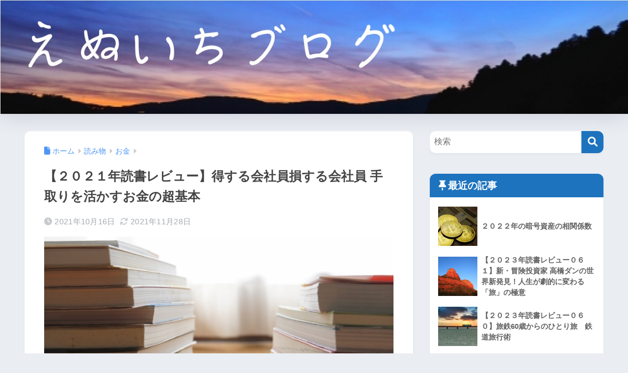

--- FILE ---
content_type: text/html; charset=UTF-8
request_url: https://nulo-mindlog.com/%E3%80%90%EF%BC%92%EF%BC%90%EF%BC%92%EF%BC%91%E5%B9%B4%EF%BC%91%EF%BC%90%E6%9C%88%E3%83%96%E3%83%83%E3%82%AF%E3%83%AC%E3%83%93%E3%83%A5%E3%83%BC%E3%80%91%E5%BE%97%E3%81%99%E3%82%8B%E4%BC%9A%E7%A4%BE/
body_size: 25991
content:

<!DOCTYPE html>
<html lang="ja">
<head>
  <meta charset="utf-8">
  <meta http-equiv="X-UA-Compatible" content="IE=edge">
  <meta name="HandheldFriendly" content="True">
  <meta name="MobileOptimized" content="320">
  <meta name="viewport" content="width=device-width, initial-scale=1, viewport-fit=cover"/>
  <meta name="msapplication-TileColor" content="#1e73be">
  <meta name="theme-color" content="#1e73be">
  <link rel="pingback" href="https://nulo-mindlog.com/xmlrpc.php">
  <title>【２０２１年読書レビュー】得する会社員損する会社員 手取りを活かすお金の超基本 | えぬいちブログ</title>
<meta name='robots' content='max-image-preview:large' />
<link rel='dns-prefetch' href='//www.google.com' />
<link rel='dns-prefetch' href='//fonts.googleapis.com' />
<link rel='dns-prefetch' href='//use.fontawesome.com' />
<link rel="alternate" type="application/rss+xml" title="えぬいちブログ &raquo; フィード" href="https://nulo-mindlog.com/feed/" />
<link rel="alternate" type="application/rss+xml" title="えぬいちブログ &raquo; コメントフィード" href="https://nulo-mindlog.com/comments/feed/" />
<link rel="alternate" title="oEmbed (JSON)" type="application/json+oembed" href="https://nulo-mindlog.com/wp-json/oembed/1.0/embed?url=https%3A%2F%2Fnulo-mindlog.com%2F%25e3%2580%2590%25ef%25bc%2592%25ef%25bc%2590%25ef%25bc%2592%25ef%25bc%2591%25e5%25b9%25b4%25ef%25bc%2591%25ef%25bc%2590%25e6%259c%2588%25e3%2583%2596%25e3%2583%2583%25e3%2582%25af%25e3%2583%25ac%25e3%2583%2593%25e3%2583%25a5%25e3%2583%25bc%25e3%2580%2591%25e5%25be%2597%25e3%2581%2599%25e3%2582%258b%25e4%25bc%259a%25e7%25a4%25be%2F" />
<link rel="alternate" title="oEmbed (XML)" type="text/xml+oembed" href="https://nulo-mindlog.com/wp-json/oembed/1.0/embed?url=https%3A%2F%2Fnulo-mindlog.com%2F%25e3%2580%2590%25ef%25bc%2592%25ef%25bc%2590%25ef%25bc%2592%25ef%25bc%2591%25e5%25b9%25b4%25ef%25bc%2591%25ef%25bc%2590%25e6%259c%2588%25e3%2583%2596%25e3%2583%2583%25e3%2582%25af%25e3%2583%25ac%25e3%2583%2593%25e3%2583%25a5%25e3%2583%25bc%25e3%2580%2591%25e5%25be%2597%25e3%2581%2599%25e3%2582%258b%25e4%25bc%259a%25e7%25a4%25be%2F&#038;format=xml" />
<!-- nulo-mindlog.com is managing ads with Advanced Ads 2.0.14 – https://wpadvancedads.com/ --><script id="mindl-ready">
			window.advanced_ads_ready=function(e,a){a=a||"complete";var d=function(e){return"interactive"===a?"loading"!==e:"complete"===e};d(document.readyState)?e():document.addEventListener("readystatechange",(function(a){d(a.target.readyState)&&e()}),{once:"interactive"===a})},window.advanced_ads_ready_queue=window.advanced_ads_ready_queue||[];		</script>
		<style id='wp-img-auto-sizes-contain-inline-css' type='text/css'>
img:is([sizes=auto i],[sizes^="auto," i]){contain-intrinsic-size:3000px 1500px}
/*# sourceURL=wp-img-auto-sizes-contain-inline-css */
</style>
<link rel='stylesheet' id='sng-stylesheet-css' href='https://nulo-mindlog.com/wp-content/themes/sango-theme/style.css?version=3.11.6' type='text/css' media='all' />
<link rel='stylesheet' id='sng-option-css' href='https://nulo-mindlog.com/wp-content/themes/sango-theme/entry-option.css?version=3.11.6' type='text/css' media='all' />
<link rel='stylesheet' id='sng-old-css-css' href='https://nulo-mindlog.com/wp-content/themes/sango-theme/style-old.css?version=3.11.6' type='text/css' media='all' />
<link rel='stylesheet' id='sango_theme_gutenberg-style-css' href='https://nulo-mindlog.com/wp-content/themes/sango-theme/library/gutenberg/dist/build/style-blocks.css?version=3.11.6' type='text/css' media='all' />
<style id='sango_theme_gutenberg-style-inline-css' type='text/css'>
:root{--sgb-main-color:#1e73be;--sgb-pastel-color:#1e73be;--sgb-accent-color:#ffb36b;--sgb-widget-title-color:#ffffff;--sgb-widget-title-bg-color:#1e73be;--sgb-bg-color:#;--wp--preset--color--sango-main:var(--sgb-main-color);--wp--preset--color--sango-pastel:var(--sgb-pastel-color);--wp--preset--color--sango-accent:var(--sgb-accent-color)}
/*# sourceURL=sango_theme_gutenberg-style-inline-css */
</style>
<link rel='stylesheet' id='sng-googlefonts-css' href='https://fonts.googleapis.com/css?family=Quicksand%3A500%2C700&#038;display=swap' type='text/css' media='all' />
<link rel='stylesheet' id='sng-fontawesome-css' href='https://use.fontawesome.com/releases/v6.1.1/css/all.css' type='text/css' media='all' />
<style id='wp-emoji-styles-inline-css' type='text/css'>

	img.wp-smiley, img.emoji {
		display: inline !important;
		border: none !important;
		box-shadow: none !important;
		height: 1em !important;
		width: 1em !important;
		margin: 0 0.07em !important;
		vertical-align: -0.1em !important;
		background: none !important;
		padding: 0 !important;
	}
/*# sourceURL=wp-emoji-styles-inline-css */
</style>
<link rel='stylesheet' id='wp-block-library-css' href='https://nulo-mindlog.com/wp-includes/css/dist/block-library/style.min.css?ver=6.9' type='text/css' media='all' />
<style id='js-archive-list-archive-widget-style-inline-css' type='text/css'>
/*!***************************************************************************************************************************************************************************************************************************************!*\
  !*** css ./node_modules/css-loader/dist/cjs.js??ruleSet[1].rules[4].use[1]!./node_modules/postcss-loader/dist/cjs.js??ruleSet[1].rules[4].use[2]!./node_modules/sass-loader/dist/cjs.js??ruleSet[1].rules[4].use[3]!./src/style.scss ***!
  \***************************************************************************************************************************************************************************************************************************************/
@charset "UTF-8";
/**
 * The following styles get applied both on the front of your site
 * and in the editor.
 *
 * Replace them with your own styles or remove the file completely.
 */
.js-archive-list a,
.js-archive-list a:focus,
.js-archive-list a:hover {
  text-decoration: none;
}
.js-archive-list .loading {
  display: inline-block;
  padding-left: 5px;
  vertical-align: middle;
  width: 25px;
}

.jal-hide {
  display: none;
}

.widget_jaw_widget ul.jaw_widget,
ul.jaw_widget ul,
body .wp-block-js-archive-list-archive-widget ul.jaw_widget,
body .wp-block-js-archive-list-archive-widget ul.jaw_widget ul,
body ul.jaw_widget {
  list-style: none;
  margin-left: 0;
  padding-left: 0;
}

.widget_jaw_widget ul.jaw_widget li,
.wp-block-js-archive-list-archive-widget ul.jaw_widget li,
.jaw_widget ul li {
  padding-left: 1rem;
  list-style: none;
}
.widget_jaw_widget ul.jaw_widget li::before,
.wp-block-js-archive-list-archive-widget ul.jaw_widget li::before,
.jaw_widget ul li::before {
  content: "";
}
.widget_jaw_widget ul.jaw_widget li .post-date,
.wp-block-js-archive-list-archive-widget ul.jaw_widget li .post-date,
.jaw_widget ul li .post-date {
  padding-left: 5px;
}
.widget_jaw_widget ul.jaw_widget li .post-date::before,
.wp-block-js-archive-list-archive-widget ul.jaw_widget li .post-date::before,
.jaw_widget ul li .post-date::before {
  content: "—";
  padding-right: 5px;
}

/** Bullet's padding **/
.jaw_symbol {
  margin-right: 0.5rem;
}

/*# sourceMappingURL=style-index.css.map*/
/*# sourceURL=https://nulo-mindlog.com/wp-content/plugins/jquery-archive-list-widget/build/style-index.css */
</style>
<style id='global-styles-inline-css' type='text/css'>
:root{--wp--preset--aspect-ratio--square: 1;--wp--preset--aspect-ratio--4-3: 4/3;--wp--preset--aspect-ratio--3-4: 3/4;--wp--preset--aspect-ratio--3-2: 3/2;--wp--preset--aspect-ratio--2-3: 2/3;--wp--preset--aspect-ratio--16-9: 16/9;--wp--preset--aspect-ratio--9-16: 9/16;--wp--preset--color--black: #000000;--wp--preset--color--cyan-bluish-gray: #abb8c3;--wp--preset--color--white: #ffffff;--wp--preset--color--pale-pink: #f78da7;--wp--preset--color--vivid-red: #cf2e2e;--wp--preset--color--luminous-vivid-orange: #ff6900;--wp--preset--color--luminous-vivid-amber: #fcb900;--wp--preset--color--light-green-cyan: #7bdcb5;--wp--preset--color--vivid-green-cyan: #00d084;--wp--preset--color--pale-cyan-blue: #8ed1fc;--wp--preset--color--vivid-cyan-blue: #0693e3;--wp--preset--color--vivid-purple: #9b51e0;--wp--preset--color--sango-main: var(--sgb-main-color);--wp--preset--color--sango-pastel: var(--sgb-pastel-color);--wp--preset--color--sango-accent: var(--sgb-accent-color);--wp--preset--color--sango-blue: #009EF3;--wp--preset--color--sango-orange: #ffb36b;--wp--preset--color--sango-red: #f88080;--wp--preset--color--sango-green: #90d581;--wp--preset--color--sango-black: #333;--wp--preset--color--sango-gray: gray;--wp--preset--color--sango-silver: whitesmoke;--wp--preset--color--sango-light-blue: #b4e0fa;--wp--preset--color--sango-light-red: #ffebeb;--wp--preset--color--sango-light-orange: #fff9e6;--wp--preset--gradient--vivid-cyan-blue-to-vivid-purple: linear-gradient(135deg,rgb(6,147,227) 0%,rgb(155,81,224) 100%);--wp--preset--gradient--light-green-cyan-to-vivid-green-cyan: linear-gradient(135deg,rgb(122,220,180) 0%,rgb(0,208,130) 100%);--wp--preset--gradient--luminous-vivid-amber-to-luminous-vivid-orange: linear-gradient(135deg,rgb(252,185,0) 0%,rgb(255,105,0) 100%);--wp--preset--gradient--luminous-vivid-orange-to-vivid-red: linear-gradient(135deg,rgb(255,105,0) 0%,rgb(207,46,46) 100%);--wp--preset--gradient--very-light-gray-to-cyan-bluish-gray: linear-gradient(135deg,rgb(238,238,238) 0%,rgb(169,184,195) 100%);--wp--preset--gradient--cool-to-warm-spectrum: linear-gradient(135deg,rgb(74,234,220) 0%,rgb(151,120,209) 20%,rgb(207,42,186) 40%,rgb(238,44,130) 60%,rgb(251,105,98) 80%,rgb(254,248,76) 100%);--wp--preset--gradient--blush-light-purple: linear-gradient(135deg,rgb(255,206,236) 0%,rgb(152,150,240) 100%);--wp--preset--gradient--blush-bordeaux: linear-gradient(135deg,rgb(254,205,165) 0%,rgb(254,45,45) 50%,rgb(107,0,62) 100%);--wp--preset--gradient--luminous-dusk: linear-gradient(135deg,rgb(255,203,112) 0%,rgb(199,81,192) 50%,rgb(65,88,208) 100%);--wp--preset--gradient--pale-ocean: linear-gradient(135deg,rgb(255,245,203) 0%,rgb(182,227,212) 50%,rgb(51,167,181) 100%);--wp--preset--gradient--electric-grass: linear-gradient(135deg,rgb(202,248,128) 0%,rgb(113,206,126) 100%);--wp--preset--gradient--midnight: linear-gradient(135deg,rgb(2,3,129) 0%,rgb(40,116,252) 100%);--wp--preset--font-size--small: 13px;--wp--preset--font-size--medium: 20px;--wp--preset--font-size--large: 36px;--wp--preset--font-size--x-large: 42px;--wp--preset--font-family--default: "Helvetica", "Arial", "Hiragino Kaku Gothic ProN", "Hiragino Sans", YuGothic, "Yu Gothic", "メイリオ", Meiryo, sans-serif;--wp--preset--font-family--notosans: "Noto Sans JP", var(--wp--preset--font-family--default);--wp--preset--font-family--mplusrounded: "M PLUS Rounded 1c", var(--wp--preset--font-family--default);--wp--preset--font-family--dfont: "Quicksand", var(--wp--preset--font-family--default);--wp--preset--spacing--20: 0.44rem;--wp--preset--spacing--30: 0.67rem;--wp--preset--spacing--40: 1rem;--wp--preset--spacing--50: 1.5rem;--wp--preset--spacing--60: 2.25rem;--wp--preset--spacing--70: 3.38rem;--wp--preset--spacing--80: 5.06rem;--wp--preset--shadow--natural: 6px 6px 9px rgba(0, 0, 0, 0.2);--wp--preset--shadow--deep: 12px 12px 50px rgba(0, 0, 0, 0.4);--wp--preset--shadow--sharp: 6px 6px 0px rgba(0, 0, 0, 0.2);--wp--preset--shadow--outlined: 6px 6px 0px -3px rgb(255, 255, 255), 6px 6px rgb(0, 0, 0);--wp--preset--shadow--crisp: 6px 6px 0px rgb(0, 0, 0);--wp--custom--wrap--width: 92%;--wp--custom--wrap--default-width: 800px;--wp--custom--wrap--content-width: 1180px;--wp--custom--wrap--max-width: var(--wp--custom--wrap--content-width);--wp--custom--wrap--side: 30%;--wp--custom--wrap--gap: 2em;--wp--custom--wrap--mobile--padding: 16px;--wp--custom--shadow--large: 0 16px 30px -7px rgba(0, 12, 66, 0.15 );--wp--custom--shadow--large-hover: 0 40px 50px -16px rgba(0, 12, 66, 0.2 );--wp--custom--shadow--medium: 0 6px 13px -3px rgba(0, 12, 66, 0.1), 0 0px 1px rgba(0,30,100, 0.1 );--wp--custom--shadow--medium-hover: 0 12px 45px -9px rgb(0 0 0 / 23%);--wp--custom--shadow--solid: 0 1px 2px 0 rgba(24, 44, 84, 0.1), 0 1px 3px 1px rgba(24, 44, 84, 0.1);--wp--custom--shadow--solid-hover: 0 2px 4px 0 rgba(24, 44, 84, 0.1), 0 2px 8px 0 rgba(24, 44, 84, 0.1);--wp--custom--shadow--small: 0 2px 4px #4385bb12;--wp--custom--rounded--medium: 12px;--wp--custom--rounded--small: 6px;--wp--custom--widget--padding-horizontal: 18px;--wp--custom--widget--padding-vertical: 6px;--wp--custom--widget--icon-margin: 6px;--wp--custom--widget--gap: 2.5em;--wp--custom--entry--gap: 1.5rem;--wp--custom--entry--gap-mobile: 1rem;--wp--custom--entry--border-color: #eaedf2;--wp--custom--animation--fade-in: fadeIn 0.7s ease 0s 1 normal;--wp--custom--animation--header: fadeHeader 1s ease 0s 1 normal;--wp--custom--transition--default: 0.3s ease-in-out;--wp--custom--totop--opacity: 0.6;--wp--custom--totop--right: 18px;--wp--custom--totop--bottom: 20px;--wp--custom--totop--mobile--right: 16px;--wp--custom--totop--mobile--bottom: 10px;--wp--custom--toc--button--opacity: 0.6;--wp--custom--footer--column-gap: 40px;}:root { --wp--style--global--content-size: 900px;--wp--style--global--wide-size: 980px; }:where(body) { margin: 0; }.wp-site-blocks > .alignleft { float: left; margin-right: 2em; }.wp-site-blocks > .alignright { float: right; margin-left: 2em; }.wp-site-blocks > .aligncenter { justify-content: center; margin-left: auto; margin-right: auto; }:where(.wp-site-blocks) > * { margin-block-start: 1.5rem; margin-block-end: 0; }:where(.wp-site-blocks) > :first-child { margin-block-start: 0; }:where(.wp-site-blocks) > :last-child { margin-block-end: 0; }:root { --wp--style--block-gap: 1.5rem; }:root :where(.is-layout-flow) > :first-child{margin-block-start: 0;}:root :where(.is-layout-flow) > :last-child{margin-block-end: 0;}:root :where(.is-layout-flow) > *{margin-block-start: 1.5rem;margin-block-end: 0;}:root :where(.is-layout-constrained) > :first-child{margin-block-start: 0;}:root :where(.is-layout-constrained) > :last-child{margin-block-end: 0;}:root :where(.is-layout-constrained) > *{margin-block-start: 1.5rem;margin-block-end: 0;}:root :where(.is-layout-flex){gap: 1.5rem;}:root :where(.is-layout-grid){gap: 1.5rem;}.is-layout-flow > .alignleft{float: left;margin-inline-start: 0;margin-inline-end: 2em;}.is-layout-flow > .alignright{float: right;margin-inline-start: 2em;margin-inline-end: 0;}.is-layout-flow > .aligncenter{margin-left: auto !important;margin-right: auto !important;}.is-layout-constrained > .alignleft{float: left;margin-inline-start: 0;margin-inline-end: 2em;}.is-layout-constrained > .alignright{float: right;margin-inline-start: 2em;margin-inline-end: 0;}.is-layout-constrained > .aligncenter{margin-left: auto !important;margin-right: auto !important;}.is-layout-constrained > :where(:not(.alignleft):not(.alignright):not(.alignfull)){max-width: var(--wp--style--global--content-size);margin-left: auto !important;margin-right: auto !important;}.is-layout-constrained > .alignwide{max-width: var(--wp--style--global--wide-size);}body .is-layout-flex{display: flex;}.is-layout-flex{flex-wrap: wrap;align-items: center;}.is-layout-flex > :is(*, div){margin: 0;}body .is-layout-grid{display: grid;}.is-layout-grid > :is(*, div){margin: 0;}body{font-family: var(--sgb-font-family);padding-top: 0px;padding-right: 0px;padding-bottom: 0px;padding-left: 0px;}a:where(:not(.wp-element-button)){text-decoration: underline;}:root :where(.wp-element-button, .wp-block-button__link){background-color: #32373c;border-width: 0;color: #fff;font-family: inherit;font-size: inherit;font-style: inherit;font-weight: inherit;letter-spacing: inherit;line-height: inherit;padding-top: calc(0.667em + 2px);padding-right: calc(1.333em + 2px);padding-bottom: calc(0.667em + 2px);padding-left: calc(1.333em + 2px);text-decoration: none;text-transform: inherit;}.has-black-color{color: var(--wp--preset--color--black) !important;}.has-cyan-bluish-gray-color{color: var(--wp--preset--color--cyan-bluish-gray) !important;}.has-white-color{color: var(--wp--preset--color--white) !important;}.has-pale-pink-color{color: var(--wp--preset--color--pale-pink) !important;}.has-vivid-red-color{color: var(--wp--preset--color--vivid-red) !important;}.has-luminous-vivid-orange-color{color: var(--wp--preset--color--luminous-vivid-orange) !important;}.has-luminous-vivid-amber-color{color: var(--wp--preset--color--luminous-vivid-amber) !important;}.has-light-green-cyan-color{color: var(--wp--preset--color--light-green-cyan) !important;}.has-vivid-green-cyan-color{color: var(--wp--preset--color--vivid-green-cyan) !important;}.has-pale-cyan-blue-color{color: var(--wp--preset--color--pale-cyan-blue) !important;}.has-vivid-cyan-blue-color{color: var(--wp--preset--color--vivid-cyan-blue) !important;}.has-vivid-purple-color{color: var(--wp--preset--color--vivid-purple) !important;}.has-sango-main-color{color: var(--wp--preset--color--sango-main) !important;}.has-sango-pastel-color{color: var(--wp--preset--color--sango-pastel) !important;}.has-sango-accent-color{color: var(--wp--preset--color--sango-accent) !important;}.has-sango-blue-color{color: var(--wp--preset--color--sango-blue) !important;}.has-sango-orange-color{color: var(--wp--preset--color--sango-orange) !important;}.has-sango-red-color{color: var(--wp--preset--color--sango-red) !important;}.has-sango-green-color{color: var(--wp--preset--color--sango-green) !important;}.has-sango-black-color{color: var(--wp--preset--color--sango-black) !important;}.has-sango-gray-color{color: var(--wp--preset--color--sango-gray) !important;}.has-sango-silver-color{color: var(--wp--preset--color--sango-silver) !important;}.has-sango-light-blue-color{color: var(--wp--preset--color--sango-light-blue) !important;}.has-sango-light-red-color{color: var(--wp--preset--color--sango-light-red) !important;}.has-sango-light-orange-color{color: var(--wp--preset--color--sango-light-orange) !important;}.has-black-background-color{background-color: var(--wp--preset--color--black) !important;}.has-cyan-bluish-gray-background-color{background-color: var(--wp--preset--color--cyan-bluish-gray) !important;}.has-white-background-color{background-color: var(--wp--preset--color--white) !important;}.has-pale-pink-background-color{background-color: var(--wp--preset--color--pale-pink) !important;}.has-vivid-red-background-color{background-color: var(--wp--preset--color--vivid-red) !important;}.has-luminous-vivid-orange-background-color{background-color: var(--wp--preset--color--luminous-vivid-orange) !important;}.has-luminous-vivid-amber-background-color{background-color: var(--wp--preset--color--luminous-vivid-amber) !important;}.has-light-green-cyan-background-color{background-color: var(--wp--preset--color--light-green-cyan) !important;}.has-vivid-green-cyan-background-color{background-color: var(--wp--preset--color--vivid-green-cyan) !important;}.has-pale-cyan-blue-background-color{background-color: var(--wp--preset--color--pale-cyan-blue) !important;}.has-vivid-cyan-blue-background-color{background-color: var(--wp--preset--color--vivid-cyan-blue) !important;}.has-vivid-purple-background-color{background-color: var(--wp--preset--color--vivid-purple) !important;}.has-sango-main-background-color{background-color: var(--wp--preset--color--sango-main) !important;}.has-sango-pastel-background-color{background-color: var(--wp--preset--color--sango-pastel) !important;}.has-sango-accent-background-color{background-color: var(--wp--preset--color--sango-accent) !important;}.has-sango-blue-background-color{background-color: var(--wp--preset--color--sango-blue) !important;}.has-sango-orange-background-color{background-color: var(--wp--preset--color--sango-orange) !important;}.has-sango-red-background-color{background-color: var(--wp--preset--color--sango-red) !important;}.has-sango-green-background-color{background-color: var(--wp--preset--color--sango-green) !important;}.has-sango-black-background-color{background-color: var(--wp--preset--color--sango-black) !important;}.has-sango-gray-background-color{background-color: var(--wp--preset--color--sango-gray) !important;}.has-sango-silver-background-color{background-color: var(--wp--preset--color--sango-silver) !important;}.has-sango-light-blue-background-color{background-color: var(--wp--preset--color--sango-light-blue) !important;}.has-sango-light-red-background-color{background-color: var(--wp--preset--color--sango-light-red) !important;}.has-sango-light-orange-background-color{background-color: var(--wp--preset--color--sango-light-orange) !important;}.has-black-border-color{border-color: var(--wp--preset--color--black) !important;}.has-cyan-bluish-gray-border-color{border-color: var(--wp--preset--color--cyan-bluish-gray) !important;}.has-white-border-color{border-color: var(--wp--preset--color--white) !important;}.has-pale-pink-border-color{border-color: var(--wp--preset--color--pale-pink) !important;}.has-vivid-red-border-color{border-color: var(--wp--preset--color--vivid-red) !important;}.has-luminous-vivid-orange-border-color{border-color: var(--wp--preset--color--luminous-vivid-orange) !important;}.has-luminous-vivid-amber-border-color{border-color: var(--wp--preset--color--luminous-vivid-amber) !important;}.has-light-green-cyan-border-color{border-color: var(--wp--preset--color--light-green-cyan) !important;}.has-vivid-green-cyan-border-color{border-color: var(--wp--preset--color--vivid-green-cyan) !important;}.has-pale-cyan-blue-border-color{border-color: var(--wp--preset--color--pale-cyan-blue) !important;}.has-vivid-cyan-blue-border-color{border-color: var(--wp--preset--color--vivid-cyan-blue) !important;}.has-vivid-purple-border-color{border-color: var(--wp--preset--color--vivid-purple) !important;}.has-sango-main-border-color{border-color: var(--wp--preset--color--sango-main) !important;}.has-sango-pastel-border-color{border-color: var(--wp--preset--color--sango-pastel) !important;}.has-sango-accent-border-color{border-color: var(--wp--preset--color--sango-accent) !important;}.has-sango-blue-border-color{border-color: var(--wp--preset--color--sango-blue) !important;}.has-sango-orange-border-color{border-color: var(--wp--preset--color--sango-orange) !important;}.has-sango-red-border-color{border-color: var(--wp--preset--color--sango-red) !important;}.has-sango-green-border-color{border-color: var(--wp--preset--color--sango-green) !important;}.has-sango-black-border-color{border-color: var(--wp--preset--color--sango-black) !important;}.has-sango-gray-border-color{border-color: var(--wp--preset--color--sango-gray) !important;}.has-sango-silver-border-color{border-color: var(--wp--preset--color--sango-silver) !important;}.has-sango-light-blue-border-color{border-color: var(--wp--preset--color--sango-light-blue) !important;}.has-sango-light-red-border-color{border-color: var(--wp--preset--color--sango-light-red) !important;}.has-sango-light-orange-border-color{border-color: var(--wp--preset--color--sango-light-orange) !important;}.has-vivid-cyan-blue-to-vivid-purple-gradient-background{background: var(--wp--preset--gradient--vivid-cyan-blue-to-vivid-purple) !important;}.has-light-green-cyan-to-vivid-green-cyan-gradient-background{background: var(--wp--preset--gradient--light-green-cyan-to-vivid-green-cyan) !important;}.has-luminous-vivid-amber-to-luminous-vivid-orange-gradient-background{background: var(--wp--preset--gradient--luminous-vivid-amber-to-luminous-vivid-orange) !important;}.has-luminous-vivid-orange-to-vivid-red-gradient-background{background: var(--wp--preset--gradient--luminous-vivid-orange-to-vivid-red) !important;}.has-very-light-gray-to-cyan-bluish-gray-gradient-background{background: var(--wp--preset--gradient--very-light-gray-to-cyan-bluish-gray) !important;}.has-cool-to-warm-spectrum-gradient-background{background: var(--wp--preset--gradient--cool-to-warm-spectrum) !important;}.has-blush-light-purple-gradient-background{background: var(--wp--preset--gradient--blush-light-purple) !important;}.has-blush-bordeaux-gradient-background{background: var(--wp--preset--gradient--blush-bordeaux) !important;}.has-luminous-dusk-gradient-background{background: var(--wp--preset--gradient--luminous-dusk) !important;}.has-pale-ocean-gradient-background{background: var(--wp--preset--gradient--pale-ocean) !important;}.has-electric-grass-gradient-background{background: var(--wp--preset--gradient--electric-grass) !important;}.has-midnight-gradient-background{background: var(--wp--preset--gradient--midnight) !important;}.has-small-font-size{font-size: var(--wp--preset--font-size--small) !important;}.has-medium-font-size{font-size: var(--wp--preset--font-size--medium) !important;}.has-large-font-size{font-size: var(--wp--preset--font-size--large) !important;}.has-x-large-font-size{font-size: var(--wp--preset--font-size--x-large) !important;}.has-default-font-family{font-family: var(--wp--preset--font-family--default) !important;}.has-notosans-font-family{font-family: var(--wp--preset--font-family--notosans) !important;}.has-mplusrounded-font-family{font-family: var(--wp--preset--font-family--mplusrounded) !important;}.has-dfont-font-family{font-family: var(--wp--preset--font-family--dfont) !important;}
:root :where(.wp-block-button .wp-block-button__link){background-color: var(--wp--preset--color--sango-main);border-radius: var(--wp--custom--rounded--medium);color: #fff;font-size: 18px;font-weight: 600;padding-top: 0.4em;padding-right: 1.3em;padding-bottom: 0.4em;padding-left: 1.3em;}
:root :where(.wp-block-pullquote){font-size: 1.5em;line-height: 1.6;}
/*# sourceURL=global-styles-inline-css */
</style>
<link rel='stylesheet' id='contact-form-7-css' href='https://nulo-mindlog.com/wp-content/plugins/contact-form-7/includes/css/styles.css' type='text/css' media='all' />
<link rel='stylesheet' id='ez-toc-css' href='https://nulo-mindlog.com/wp-content/plugins/easy-table-of-contents/assets/css/screen.min.css' type='text/css' media='all' />
<style id='ez-toc-inline-css' type='text/css'>
div#ez-toc-container .ez-toc-title {font-size: 100%;}div#ez-toc-container .ez-toc-title {font-weight: 500;}div#ez-toc-container ul li , div#ez-toc-container ul li a {font-size: 100%;}div#ez-toc-container ul li , div#ez-toc-container ul li a {font-weight: 500;}div#ez-toc-container nav ul ul li {font-size: 90%;}div#ez-toc-container {background: #ffffff;border: 1px solid #0367bf;}div#ez-toc-container p.ez-toc-title , #ez-toc-container .ez_toc_custom_title_icon , #ez-toc-container .ez_toc_custom_toc_icon {color: #0367bf;}div#ez-toc-container ul.ez-toc-list a {color: #000000;}div#ez-toc-container ul.ez-toc-list a:hover {color: #2a6496;}div#ez-toc-container ul.ez-toc-list a:visited {color: #428bca;}.ez-toc-counter nav ul li a::before {color: ;}.ez-toc-box-title {font-weight: bold; margin-bottom: 10px; text-align: center; text-transform: uppercase; letter-spacing: 1px; color: #666; padding-bottom: 5px;position:absolute;top:-4%;left:5%;background-color: inherit;transition: top 0.3s ease;}.ez-toc-box-title.toc-closed {top:-25%;}
.ez-toc-container-direction {direction: ltr;}.ez-toc-counter ul{counter-reset: item ;}.ez-toc-counter nav ul li a::before {content: counters(item, '.', decimal) '. ';display: inline-block;counter-increment: item;flex-grow: 0;flex-shrink: 0;margin-right: .2em; float: left; }.ez-toc-widget-direction {direction: ltr;}.ez-toc-widget-container ul{counter-reset: item ;}.ez-toc-widget-container nav ul li a::before {content: counters(item, '.', decimal) '. ';display: inline-block;counter-increment: item;flex-grow: 0;flex-shrink: 0;margin-right: .2em; float: left; }
/*# sourceURL=ez-toc-inline-css */
</style>
<link rel='stylesheet' id='child-style-css' href='https://nulo-mindlog.com/wp-content/themes/sango-theme-child/style.css' type='text/css' media='all' />
<script type="text/javascript" src="https://nulo-mindlog.com/wp-includes/js/jquery/jquery.min.js?ver=3.7.1" id="jquery-core-js"></script>
<script type="text/javascript" src="https://nulo-mindlog.com/wp-includes/js/jquery/jquery-migrate.min.js?ver=3.4.1" id="jquery-migrate-js"></script>
<link rel="https://api.w.org/" href="https://nulo-mindlog.com/wp-json/" /><link rel="alternate" title="JSON" type="application/json" href="https://nulo-mindlog.com/wp-json/wp/v2/posts/4259" /><link rel="EditURI" type="application/rsd+xml" title="RSD" href="https://nulo-mindlog.com/xmlrpc.php?rsd" />
<link rel="canonical" href="https://nulo-mindlog.com/%e3%80%90%ef%bc%92%ef%bc%90%ef%bc%92%ef%bc%91%e5%b9%b4%ef%bc%91%ef%bc%90%e6%9c%88%e3%83%96%e3%83%83%e3%82%af%e3%83%ac%e3%83%93%e3%83%a5%e3%83%bc%e3%80%91%e5%be%97%e3%81%99%e3%82%8b%e4%bc%9a%e7%a4%be/" />
<link rel='shortlink' href='https://nulo-mindlog.com/?p=4259' />
<meta property="og:title" content="【２０２１年読書レビュー】得する会社員損する会社員 手取りを活かすお金の超基本" />
<meta property="og:description" content="この記事では直接的に書籍の内容に触れることはできるだけ避けたうえで、読んでその内容について思ったことなどなど紹介します。 今回紹介する本 得する会社員損する会社員 手取りを活かすお金の超基本 /中央公論新社/川部紀子 p ... " />
<meta property="og:type" content="article" />
<meta property="og:url" content="https://nulo-mindlog.com/%e3%80%90%ef%bc%92%ef%bc%90%ef%bc%92%ef%bc%91%e5%b9%b4%ef%bc%91%ef%bc%90%e6%9c%88%e3%83%96%e3%83%83%e3%82%af%e3%83%ac%e3%83%93%e3%83%a5%e3%83%bc%e3%80%91%e5%be%97%e3%81%99%e3%82%8b%e4%bc%9a%e7%a4%be/" />
<meta property="og:image" content="https://nulo-mindlog.com/wp-content/uploads/2021/05/4759464_s.jpg" />
<meta name="thumbnail" content="https://nulo-mindlog.com/wp-content/uploads/2021/05/4759464_s.jpg" />
<meta property="og:site_name" content="えぬいちブログ" />
<meta name="twitter:card" content="summary_large_image" />
<script  async src="https://pagead2.googlesyndication.com/pagead/js/adsbygoogle.js?client=ca-pub-8806831533261004" crossorigin="anonymous"></script><link rel="icon" href="https://nulo-mindlog.com/wp-content/uploads/2021/11/cropped-87281cbe3e6f0745873a9bea04f1e761-32x32.jpg" sizes="32x32" />
<link rel="icon" href="https://nulo-mindlog.com/wp-content/uploads/2021/11/cropped-87281cbe3e6f0745873a9bea04f1e761-192x192.jpg" sizes="192x192" />
<link rel="apple-touch-icon" href="https://nulo-mindlog.com/wp-content/uploads/2021/11/cropped-87281cbe3e6f0745873a9bea04f1e761-180x180.jpg" />
<meta name="msapplication-TileImage" content="https://nulo-mindlog.com/wp-content/uploads/2021/11/cropped-87281cbe3e6f0745873a9bea04f1e761-270x270.jpg" />
		<style type="text/css" id="wp-custom-css">
			#inner-header, #drawer + #inner-header, #logo {
    width: 100%;
    max-width: 100%!important;
    margin: 0;
    padding: 0;
}
.header--center #logo img {
    padding: 0;
    height: auto;
    width: 100%;
}
.header--center #logo {
    padding: 0;
}

.sng-box.box31 .box-title {
  background-color: #1e73be;
  color: #ffffff;
}

.entry-content .box26 {
    border-color: #1e73be;
}
.entry-content .box26 .box-title {
  color: #1e73be;
}
#inner-content .hh30:before {
    color: #1e73be;
}
.entry-content h2 {
	font-size: 19px !important;
  }
.entry-content h3 {
	font-size: 19px !important;
  }
.entry-content .box11 {
    border-color: #070707;
}
.entry-content .box22 {
    border-color: #1e73be;
}
.entry-content .box20:before {
    border-left: dotted 2.2px #1e73be;
    border-top: dotted 2.2px #1e73be;
    border-bottom: dotted 2.2px #1e73be;
    left: 0;
}
.entry-content .box20:after{
    border-top: dotted 2.2px #1e73be;
    border-right: dotted 2.2px #1e73be;
	border-bottom: dotted 2.2px #1e73be;}

#inner-content .hh17:after {
  border-bottom-color: #1e73be;
}		</style>
		<style> a{color:#4f96f6}.header, .drawer__title{background-color:#1e73be}#logo a{color:#ffffff}.desktop-nav li a , .mobile-nav li a, #drawer__open, .header-search__open, .drawer__title{color:#ffffff}.drawer__title__close span, .drawer__title__close span:before{background:#ffffff}.desktop-nav li:after{background:#ffffff}.mobile-nav .current-menu-item{border-bottom-color:#ffffff}.widgettitle, .sidebar .wp-block-group h2, .drawer .wp-block-group h2{color:#ffffff;background-color:#1e73be}#footer-menu a, .copyright{color:#ffffff}#footer-menu{background-color:#1e73be}.footer{background-color:#e0e4eb}.footer, .footer a, .footer .widget ul li a{color:#3c3c3c}body{font-size:100%}@media only screen and (min-width:481px){body{font-size:107%}}@media only screen and (min-width:1030px){body{font-size:107%}}.totop{background:#009EF3}.header-info a{color:#FFF;background:linear-gradient(95deg, #738bff, #85e3ec)}.fixed-menu ul{background:#FFF}.fixed-menu a{color:#a2a7ab}.fixed-menu .current-menu-item a, .fixed-menu ul li a.active{color:#009EF3}.post-tab{background:#FFF}.post-tab > div{color:#a7a7a7}body{--sgb-font-family:var(--wp--preset--font-family--default)}#fixed_sidebar{top:0px}:target{scroll-margin-top:0px}.Threads:before{background-image:url("https://nulo-mindlog.com/wp-content/themes/sango-theme/library/images/threads.svg")}.profile-sns li .Threads:before{background-image:url("https://nulo-mindlog.com/wp-content/themes/sango-theme/library/images/threads-outline.svg")}.X:before, .follow-x::before{background-image:url("https://nulo-mindlog.com/wp-content/themes/sango-theme/library/images/x-circle.svg")}</style></head>
<body class="wp-singular post-template-default single single-post postid-4259 single-format-standard wp-theme-sango-theme wp-child-theme-sango-theme-child fa5 aa-prefix-mindl-">
    <div id="container" class="container"> 
  			<header class="header
		 header--center	">
				<div id="inner-header" class="inner-header wrap">
		<div id="logo" class="logo header-logo h1 dfont">
	<a href="https://nulo-mindlog.com/" class="header-logo__link">
				<img src="https://nulo-mindlog.com/wp-content/uploads/2023/01/db2c7aef8ae494a7604f5d201ef6949e.jpg" alt="えぬいちブログ" width="1520" height="276" class="header-logo__img">
					</a>
	</div>
	<div class="header-search">
		<input type="checkbox" class="header-search__input" id="header-search-input" onclick="document.querySelector('.header-search__modal .searchform__input').focus()">
	<label class="header-search__close" for="header-search-input"></label>
	<div class="header-search__modal">
	
<form role="search" method="get" class="searchform" action="https://nulo-mindlog.com/">
  <div>
    <input type="search" class="searchform__input" name="s" value="" placeholder="検索" />
    <button type="submit" class="searchform__submit" aria-label="検索"><i class="fas fa-search" aria-hidden="true"></i></button>
  </div>
</form>

	</div>
</div>	</div>
	</header>
		  <div id="content" class="content">
    <div id="inner-content" class="inner-content wrap cf">
      <main id="main">
                  <article id="entry" class="post-4259 post type-post status-publish format-standard has-post-thumbnail category-201 category-6 entry">
            <header class="article-header entry-header">
	<nav id="breadcrumb" class="breadcrumb"><ul itemscope itemtype="http://schema.org/BreadcrumbList"><li itemprop="itemListElement" itemscope itemtype="http://schema.org/ListItem"><a href="https://nulo-mindlog.com" itemprop="item"><span itemprop="name">ホーム</span></a><meta itemprop="position" content="1" /></li><li itemprop="itemListElement" itemscope itemtype="http://schema.org/ListItem"><a href="https://nulo-mindlog.com/category/%e3%83%96%e3%83%83%e3%82%af/" itemprop="item"><span itemprop="name">読み物</span></a><meta itemprop="position" content="2" /></li><li itemprop="itemListElement" itemscope itemtype="http://schema.org/ListItem"><a href="https://nulo-mindlog.com/category/%e3%83%96%e3%83%83%e3%82%af/%e3%81%8a%e9%87%91-%e3%83%96%e3%83%83%e3%82%af/" itemprop="item"><span itemprop="name">お金</span></a><meta itemprop="position" content="3" /></li></ul></nav>		<h1 class="entry-title single-title">【２０２１年読書レビュー】得する会社員損する会社員 手取りを活かすお金の超基本</h1>
		<div class="entry-meta vcard">
	<time class="pubdate entry-time" itemprop="datePublished" datetime="2021-10-16">2021年10月16日</time><time class="updated entry-time" itemprop="dateModified" datetime="2021-11-28">2021年11月28日</time>	</div>
		<p class="post-thumbnail"><img width="640" height="427" src="https://nulo-mindlog.com/wp-content/uploads/2021/05/4759464_s.jpg" class="attachment-thumb-940 size-thumb-940 wp-post-image" alt="ブックレビュー" decoding="async" fetchpriority="high" srcset="https://nulo-mindlog.com/wp-content/uploads/2021/05/4759464_s.jpg 640w, https://nulo-mindlog.com/wp-content/uploads/2021/05/4759464_s-300x200.jpg 300w" sizes="(max-width: 640px) 100vw, 640px" /></p>
			<input type="checkbox" id="fab">
	<label class="fab-btn extended-fab main-c" for="fab"><i class="fas fa-share-alt" aria-hidden="true"></i></label>
	<label class="fab__close-cover" for="fab"></label>
			<div id="fab__contents">
		<div class="fab__contents-main dfont">
		<label class="fab__contents__close" for="fab"><span></span></label>
		<p class="fab__contents_title">SHARE</p>
					<div class="fab__contents_img" style="background-image: url(https://nulo-mindlog.com/wp-content/uploads/2021/05/4759464_s-520x300.jpg);">
			</div>
					<div class="sns-btn
		 sns-dif	">
				<ul>
			<li class="tw sns-btn__item">
		<a href="https://twitter.com/intent/tweet?url=https%3A%2F%2Fnulo-mindlog.com%2F%25e3%2580%2590%25ef%25bc%2592%25ef%25bc%2590%25ef%25bc%2592%25ef%25bc%2591%25e5%25b9%25b4%25ef%25bc%2591%25ef%25bc%2590%25e6%259c%2588%25e3%2583%2596%25e3%2583%2583%25e3%2582%25af%25e3%2583%25ac%25e3%2583%2593%25e3%2583%25a5%25e3%2583%25bc%25e3%2580%2591%25e5%25be%2597%25e3%2581%2599%25e3%2582%258b%25e4%25bc%259a%25e7%25a4%25be%2F&text=%E3%80%90%EF%BC%92%EF%BC%90%EF%BC%92%EF%BC%91%E5%B9%B4%E8%AA%AD%E6%9B%B8%E3%83%AC%E3%83%93%E3%83%A5%E3%83%BC%E3%80%91%E5%BE%97%E3%81%99%E3%82%8B%E4%BC%9A%E7%A4%BE%E5%93%A1%E6%90%8D%E3%81%99%E3%82%8B%E4%BC%9A%E7%A4%BE%E5%93%A1+%E6%89%8B%E5%8F%96%E3%82%8A%E3%82%92%E6%B4%BB%E3%81%8B%E3%81%99%E3%81%8A%E9%87%91%E3%81%AE%E8%B6%85%E5%9F%BA%E6%9C%AC%EF%BD%9C%E3%81%88%E3%81%AC%E3%81%84%E3%81%A1%E3%83%96%E3%83%AD%E3%82%B0" target="_blank" rel="nofollow noopener noreferrer" aria-label="Xでシェアする">
		<img alt="" src="https://nulo-mindlog.com/wp-content/themes/sango-theme/library/images/x.svg">
		<span class="share_txt">ポスト</span>
		</a>
			</li>
					<li class="fb sns-btn__item">
		<a href="https://www.facebook.com/share.php?u=https%3A%2F%2Fnulo-mindlog.com%2F%25e3%2580%2590%25ef%25bc%2592%25ef%25bc%2590%25ef%25bc%2592%25ef%25bc%2591%25e5%25b9%25b4%25ef%25bc%2591%25ef%25bc%2590%25e6%259c%2588%25e3%2583%2596%25e3%2583%2583%25e3%2582%25af%25e3%2583%25ac%25e3%2583%2593%25e3%2583%25a5%25e3%2583%25bc%25e3%2580%2591%25e5%25be%2597%25e3%2581%2599%25e3%2582%258b%25e4%25bc%259a%25e7%25a4%25be%2F" target="_blank" rel="nofollow noopener noreferrer" aria-label="Facebookでシェアする">
		<i class="fab fa-facebook" aria-hidden="true"></i>		<span class="share_txt">シェア</span>
		</a>
			</li>
					<li class="hatebu sns-btn__item">
		<a href="http://b.hatena.ne.jp/add?mode=confirm&url=https%3A%2F%2Fnulo-mindlog.com%2F%25e3%2580%2590%25ef%25bc%2592%25ef%25bc%2590%25ef%25bc%2592%25ef%25bc%2591%25e5%25b9%25b4%25ef%25bc%2591%25ef%25bc%2590%25e6%259c%2588%25e3%2583%2596%25e3%2583%2583%25e3%2582%25af%25e3%2583%25ac%25e3%2583%2593%25e3%2583%25a5%25e3%2583%25bc%25e3%2580%2591%25e5%25be%2597%25e3%2581%2599%25e3%2582%258b%25e4%25bc%259a%25e7%25a4%25be%2F&title=%E3%80%90%EF%BC%92%EF%BC%90%EF%BC%92%EF%BC%91%E5%B9%B4%E8%AA%AD%E6%9B%B8%E3%83%AC%E3%83%93%E3%83%A5%E3%83%BC%E3%80%91%E5%BE%97%E3%81%99%E3%82%8B%E4%BC%9A%E7%A4%BE%E5%93%A1%E6%90%8D%E3%81%99%E3%82%8B%E4%BC%9A%E7%A4%BE%E5%93%A1+%E6%89%8B%E5%8F%96%E3%82%8A%E3%82%92%E6%B4%BB%E3%81%8B%E3%81%99%E3%81%8A%E9%87%91%E3%81%AE%E8%B6%85%E5%9F%BA%E6%9C%AC%EF%BD%9C%E3%81%88%E3%81%AC%E3%81%84%E3%81%A1%E3%83%96%E3%83%AD%E3%82%B0" target="_blank" rel="nofollow noopener noreferrer" aria-label="はてブでブックマークする">
		<i class="fa fa-hatebu" aria-hidden="true"></i>
		<span class="share_txt">はてブ</span>
		</a>
			</li>
					<li class="line sns-btn__item">
		<a href="https://social-plugins.line.me/lineit/share?url=https%3A%2F%2Fnulo-mindlog.com%2F%25e3%2580%2590%25ef%25bc%2592%25ef%25bc%2590%25ef%25bc%2592%25ef%25bc%2591%25e5%25b9%25b4%25ef%25bc%2591%25ef%25bc%2590%25e6%259c%2588%25e3%2583%2596%25e3%2583%2583%25e3%2582%25af%25e3%2583%25ac%25e3%2583%2593%25e3%2583%25a5%25e3%2583%25bc%25e3%2580%2591%25e5%25be%2597%25e3%2581%2599%25e3%2582%258b%25e4%25bc%259a%25e7%25a4%25be%2F&text=%E3%80%90%EF%BC%92%EF%BC%90%EF%BC%92%EF%BC%91%E5%B9%B4%E8%AA%AD%E6%9B%B8%E3%83%AC%E3%83%93%E3%83%A5%E3%83%BC%E3%80%91%E5%BE%97%E3%81%99%E3%82%8B%E4%BC%9A%E7%A4%BE%E5%93%A1%E6%90%8D%E3%81%99%E3%82%8B%E4%BC%9A%E7%A4%BE%E5%93%A1+%E6%89%8B%E5%8F%96%E3%82%8A%E3%82%92%E6%B4%BB%E3%81%8B%E3%81%99%E3%81%8A%E9%87%91%E3%81%AE%E8%B6%85%E5%9F%BA%E6%9C%AC%EF%BD%9C%E3%81%88%E3%81%AC%E3%81%84%E3%81%A1%E3%83%96%E3%83%AD%E3%82%B0" target="_blank" rel="nofollow noopener noreferrer" aria-label="LINEでシェアする">
					<i class="fab fa-line" aria-hidden="true"></i>
				<span class="share_txt share_txt_line dfont">LINE</span>
		</a>
	</li>
				</ul>
	</div>
				</div>
	</div>
		</header>
<section class="entry-content">
	<div class="sponsored">			<div class="textwidget"></div>
		</div><div id="ez-toc-container" class="ez-toc-v2_0_79_2 counter-hierarchy ez-toc-counter ez-toc-custom ez-toc-container-direction">
<div class="ez-toc-title-container">
<p class="ez-toc-title" style="cursor:inherit">この記事のもくじ</p>
<span class="ez-toc-title-toggle"></span></div>
<nav><ul class='ez-toc-list ez-toc-list-level-1 ' ><li class='ez-toc-page-1 ez-toc-heading-level-2'><a class="ez-toc-link ez-toc-heading-1" href="#%E4%BB%8A%E5%9B%9E%E7%B4%B9%E4%BB%8B%E3%81%99%E3%82%8B%E6%9C%AC" >今回紹介する本</a></li><li class='ez-toc-page-1 ez-toc-heading-level-2'><a class="ez-toc-link ez-toc-heading-2" href="#%E6%9B%B8%E7%B1%8D%E3%81%AE%E6%A7%8B%E6%88%90" >書籍の構成</a></li><li class='ez-toc-page-1 ez-toc-heading-level-2'><a class="ez-toc-link ez-toc-heading-3" href="#%E6%9B%B8%E7%B1%8D%E3%81%AE%E6%B0%97%E3%81%AB%E3%81%AA%E3%81%A3%E3%81%9F%E5%86%85%E5%AE%B9%E3%82%92%E4%B8%80%E9%83%A8%E7%B4%B9%E4%BB%8B" >書籍の気になった内容を一部紹介</a></li><li class='ez-toc-page-1 ez-toc-heading-level-2'><a class="ez-toc-link ez-toc-heading-4" href="#%E6%84%9F%E6%83%B3%E3%81%AA%E3%81%A9%E3%81%AA%E3%81%A9" >感想などなど</a><ul class='ez-toc-list-level-3' ><li class='ez-toc-heading-level-3'><a class="ez-toc-link ez-toc-heading-5" href="#%E3%81%93%E3%81%AE%E6%9C%AC%E3%81%AE%E3%81%84%E3%81%84%E3%81%A8%E6%80%9D%E3%81%A3%E3%81%9F%E3%81%A8%E3%81%93%E3%82%8D" >この本のいいと思ったところ</a></li><li class='ez-toc-page-1 ez-toc-heading-level-3'><a class="ez-toc-link ez-toc-heading-6" href="#%E6%9C%AC%E6%9B%B8%E3%81%AE%E5%86%85%E5%AE%B9%E3%81%AB%E9%96%A2%E9%80%A3%E3%81%97%E3%81%A6%E6%80%9D%E3%81%A3%E3%81%9F%E3%81%93%E3%81%A8" >本書の内容に関連して思ったこと</a></li><li class='ez-toc-page-1 ez-toc-heading-level-3'><a class="ez-toc-link ez-toc-heading-7" href="#%E3%81%93%E3%81%AE%E6%9C%AC%E3%81%AE%E3%81%8A%E3%81%99%E3%81%99%E3%82%81%E5%BA%A6%E3%81%A8%E8%AA%AD%E3%82%80%E3%81%AE%E3%81%8C%E3%81%8A%E3%81%99%E3%81%99%E3%82%81%E3%81%AA%E4%BA%BA" >この本のおすすめ度と読むのがおすすめな人</a></li></ul></li></ul></nav></div>
<div class="mindl-" id="mindl-1643051129"><script async src="//pagead2.googlesyndication.com/pagead/js/adsbygoogle.js?client=ca-pub-8806831533261004" crossorigin="anonymous"></script><ins class="adsbygoogle" style="display:block;" data-ad-client="ca-pub-8806831533261004" 
data-ad-slot="7493970695" 
data-ad-format="auto"></ins>
<script> 
(adsbygoogle = window.adsbygoogle || []).push({}); 
</script>
</div>
<p>この記事では直接的に書籍の内容に触れることはできるだけ避けたうえで、読んでその内容について思ったことなどなど紹介します。</p>



<h2 class="has-medium-font-size wp-block-heading" id="first"><span class="ez-toc-section" id="%E4%BB%8A%E5%9B%9E%E7%B4%B9%E4%BB%8B%E3%81%99%E3%82%8B%E6%9C%AC"></span><p class="hh hh3 main-bdr">今回紹介する本</p><span class="ez-toc-section-end"></span></h2>



<div class="kaerebalink-box" style="text-align:left;padding-bottom:20px;font-size:small;zoom: 1;overflow: hidden;"><div class="kaerebalink-image" style="float:left;margin:0 15px 10px 0;"><a href="//af.moshimo.com/af/c/click?a_id=2464017&amp;p_id=54&amp;pc_id=54&amp;pl_id=616&amp;s_v=b5Rz2P0601xu&amp;url=https%3A%2F%2Fproduct.rakuten.co.jp%2Fproduct%2F-%2F4f19aec1d4bd7181c24e64b8716caf78%2F" target="_blank" rel="nofollow noopener"><img decoding="async" src="https://thumbnail.image.rakuten.co.jp/ran/img/2001/0009/784/121/507/365/20010009784121507365_1.jpg?_ex=320x320" style="border: none;"></a><img decoding="async" src="//i.moshimo.com/af/i/impression?a_id=2464017&amp;p_id=54&amp;pc_id=54&amp;pl_id=616" width="1" height="1" style="border:none;"></div><div class="kaerebalink-info" style="line-height:120%;zoom: 1;overflow: hidden;"><div class="kaerebalink-name" style="margin-bottom:10px;line-height:120%"><a href="//af.moshimo.com/af/c/click?a_id=2464017&amp;p_id=54&amp;pc_id=54&amp;pl_id=616&amp;s_v=b5Rz2P0601xu&amp;url=https%3A%2F%2Fproduct.rakuten.co.jp%2Fproduct%2F-%2F4f19aec1d4bd7181c24e64b8716caf78%2F" target="_blank" rel="nofollow noopener">得する会社員損する会社員 手取りを活かすお金の超基本  /中央公論新社/川部紀子</a><img decoding="async" src="//i.moshimo.com/af/i/impression?a_id=2464017&amp;p_id=54&amp;pc_id=54&amp;pl_id=616" width="1" height="1" style="border:none;"><div class="kaerebalink-powered-date" style="font-size:8pt;margin-top:5px;font-family:verdana;line-height:120%">posted with <a href="https://kaereba.com" rel="nofollow noopener" target="_blank">カエレバ</a></div></div><div class="kaerebalink-detail" style="margin-bottom:5px;"></div><div class="kaerebalink-link1" style="margin-top:10px;"><div class="shoplinkrakuten" style="display:inline;margin-right:5px;background: url('//img.yomereba.com/kl.gif') 0 -50px no-repeat;padding: 2px 0 2px 18px;white-space: nowrap;"><a href="//af.moshimo.com/af/c/click?a_id=2464017&amp;p_id=54&amp;pc_id=54&amp;pl_id=616&amp;s_v=b5Rz2P0601xu&amp;url=https%3A%2F%2Fproduct.rakuten.co.jp%2Fproduct%2F-%2F4f19aec1d4bd7181c24e64b8716caf78%2F" target="_blank" rel="nofollow noopener">楽天市場</a><img decoding="async" src="//i.moshimo.com/af/i/impression?a_id=2464017&amp;p_id=54&amp;pc_id=54&amp;pl_id=616" width="1" height="1" style="border:none;"></div><div class="shoplinkamazon" style="display:inline;margin-right:5px;background: url('//img.yomereba.com/kl.gif') 0 0 no-repeat;padding: 2px 0 2px 18px;white-space: nowrap;"><a href="//af.moshimo.com/af/c/click?a_id=2467801&amp;p_id=170&amp;pc_id=185&amp;pl_id=4062&amp;s_v=b5Rz2P0601xu&amp;url=https%3A%2F%2Fwww.amazon.co.jp%2Fgp%2Fsearch%3Fkeywords%3D%25E5%25BE%2597%25E3%2581%2599%25E3%2582%258B%25E4%25BC%259A%25E7%25A4%25BE%25E5%2593%25A1%26__mk_ja_JP%3D%25E3%2582%25AB%25E3%2582%25BF%25E3%2582%25AB%25E3%2583%258A" target="_blank" rel="nofollow noopener">Amazon</a><img decoding="async" src="//i.moshimo.com/af/i/impression?a_id=2467801&amp;p_id=170&amp;pc_id=185&amp;pl_id=4062" width="1" height="1" style="border:none;"></div><div class="shoplinkyahoo" style="display:inline;margin-right:5px;background: url('//img.yomereba.com/kl.gif') 0 -150px no-repeat;padding: 2px 0 2px 18px;white-space: nowrap;"><a href="//af.moshimo.com/af/c/click?a_id=2464025&amp;p_id=1225&amp;pc_id=1925&amp;pl_id=18502&amp;s_v=b5Rz2P0601xu&amp;url=http%3A%2F%2Fsearch.shopping.yahoo.co.jp%2Fsearch%3Fp%3D%25E5%25BE%2597%25E3%2581%2599%25E3%2582%258B%25E4%25BC%259A%25E7%25A4%25BE%25E5%2593%25A1" target="_blank" rel="nofollow noopener">Yahooショッピング</a><img loading="lazy" decoding="async" src="//i.moshimo.com/af/i/impression?a_id=2464025&amp;p_id=1225&amp;pc_id=1925&amp;pl_id=18502" width="1" height="1" style="border:none;"></div></div></div><div class="booklink-footer" style="clear: left"></div></div>



<p><strong>『得する会社員損する会社員 手取りを活かすお金の超基本』</strong>です。</p><div class="mindl-" style="margin-left: auto;margin-right: auto;text-align: center;" id="mindl-2080063573"><script async src="//pagead2.googlesyndication.com/pagead/js/adsbygoogle.js?client=ca-pub-8806831533261004" crossorigin="anonymous"></script><ins class="adsbygoogle" style="display:block;" data-ad-client="ca-pub-8806831533261004" 
data-ad-slot="9098696403" 
data-ad-format="auto"></ins>
<script> 
(adsbygoogle = window.adsbygoogle || []).push({}); 
</script>
</div>



<p>タイトルどおり、超基本です。投資系、貯蓄系のYouTubeやブログを見ている方なら大概の内容は既知だと思います。</p>



<p>筆者はユーチューブもツイッターもされていて比較的メディアに露出されているそうですが、自分は初めて知りました。</p>



<h2 class="has-medium-font-size wp-block-heading" id="second"><p class="hh hh3 main-bdr">書籍の構成</p><div class="mindl-" id="mindl-1257607407"><script async src="//pagead2.googlesyndication.com/pagead/js/adsbygoogle.js?client=ca-pub-8806831533261004" crossorigin="anonymous"></script><ins class="adsbygoogle" style="display:block;" data-ad-client="ca-pub-8806831533261004" 
data-ad-slot="9264000322" 
data-ad-format="auto"></ins>
<script> 
(adsbygoogle = window.adsbygoogle || []).push({}); 
</script>
</div></h2>



<ol class="is-style-sango-list-main-color wp-block-list"><li>天引きされるお金の話</li><li>手取り給料を貯金するためのお話</li><li>手取りを守るためのネット</li><li>手取りを増やすための投資の話</li><li>会社員がやってはいけないこと</li><li>年金や退職金など未来の手取り収入の話</li></ol>



<p>投資の話はおいといて、手取りって自分にめちゃくちゃ関係するから（誰だって手取り多い方が嬉しいに決まってる）チェックするもんだと思っていましたが、自分の常識は他人の非常識ということでしょうか？</p>



<h2 class="has-medium-font-size wp-block-heading" id="third"><span class="ez-toc-section" id="%E6%9B%B8%E7%B1%8D%E3%81%AE%E6%B0%97%E3%81%AB%E3%81%AA%E3%81%A3%E3%81%9F%E5%86%85%E5%AE%B9%E3%82%92%E4%B8%80%E9%83%A8%E7%B4%B9%E4%BB%8B"></span><p class="hh hh3 main-bdr">書籍の気になった内容を一部紹介</p><span class="ez-toc-section-end"></span></h2>



<p>基本的な話は既知なので考え方として共有したい事項を紹介します。</p>



<div class="li-mainbdr main-bc-before"><ul>
<li>民間の医療保険に入る目安は１回の飲み会分</li>
<li>持ち家は欲しければ買う、以上。</li>
<li>老後のお金問題は労働収入⇨年金⇨退職金⇨貯金の順でいくら貯めないといけないか判断する</li>
</ul>
</div>



<p>保険料の目安を飲み会分で、というのは非常に面白い例えです。確かに言われてみた<strong><span class="keiko_yellow">ら手取り収入自体人によって違うし、それによって受け持つリスクの大きさも違い</span></strong>ます。（年収が高い人の方が怪我や病気による損害（働けないことでの機会損失）も大きい）</p>



<p>自分は最低限の飲み会以外は行かないので０〜１０００円、実際に加入している民間保険も傷害保険火災保険で約１０００円なのでこの法則に見事に当てはまっています。</p>



<p>この考え方なら広く普及しそう。</p>



<h2 class="has-medium-font-size wp-block-heading" id="first"><span class="ez-toc-section" id="%E6%84%9F%E6%83%B3%E3%81%AA%E3%81%A9%E3%81%AA%E3%81%A9"></span><p class="hh hh3 main-bdr">感想などなど</p><span class="ez-toc-section-end"></span></h2>



<h3 id="i-4"><span class="ez-toc-section" id="%E3%81%93%E3%81%AE%E6%9C%AC%E3%81%AE%E3%81%84%E3%81%84%E3%81%A8%E6%80%9D%E3%81%A3%E3%81%9F%E3%81%A8%E3%81%93%E3%82%8D"></span>この本のいいと思ったところ<span class="ez-toc-section-end"></span></h3>



<div class="li-mainbdr main-bc-before"><ol>
<li>典型的なFPっぽい情報ではない</li>
<li>保険と持ち家賃貸論争に関する意見が清々しい</li>
</ol>
</div>



<p>先ほど書いた通りです。保険会社で働いていた経験をお持ちだからなのか、かえって保険会社を敵に回すような表現もありますが説得力が強いです。</p>



<p>「保険は保険、貯蓄は貯蓄」とか「公的保険が充実しているから民間保険は最低限で！」というのはリベ大を彷彿とさせます。</p>



<h3 id="i-5"><span class="ez-toc-section" id="%E6%9C%AC%E6%9B%B8%E3%81%AE%E5%86%85%E5%AE%B9%E3%81%AB%E9%96%A2%E9%80%A3%E3%81%97%E3%81%A6%E6%80%9D%E3%81%A3%E3%81%9F%E3%81%93%E3%81%A8"></span>本書の内容に関連して思ったこと<span class="ez-toc-section-end"></span></h3>



<p>知っているかたからしたら「こんなこと知らない人がいるの？」と思ってしまいますが、いるから需要があるんですよね。</p>



<p>みんながみんな本書に書いてあるようなお金の管理をすべしとは思いませんが（ストレスになる人もいるかもしれないし）、お金のことで不幸になりたくない、キリキリしたくないというなら書いてあることの１０分の１でもしたほうがいいです。</p>



<p class="has-text-color" style="color:#f6073b;font-size:18px"><strong>知らないのは一番怖い</strong></p>



<h3 id="i-6"><span class="ez-toc-section" id="%E3%81%93%E3%81%AE%E6%9C%AC%E3%81%AE%E3%81%8A%E3%81%99%E3%81%99%E3%82%81%E5%BA%A6%E3%81%A8%E8%AA%AD%E3%82%80%E3%81%AE%E3%81%8C%E3%81%8A%E3%81%99%E3%81%99%E3%82%81%E3%81%AA%E4%BA%BA"></span>この本のおすすめ度と読むのがおすすめな人<span class="ez-toc-section-end"></span></h3>



<p>おすすめ度は１０点満点中８点です。</p>



<p>この本は次のような方が読むのにぴったりと思います。</p>


<p>  </p><div class="sng-box box26"><div class="box-title">読むのがおすすめな方</div><div class="box-content">
<ul>
<li>今までお金の本を読んだことがないかた</li>
<li>周りの人に流されたお金の使い方をしていたかた</li>
</ul>
<p></p></div></div>



<p>今までもお金の管理をしていたよ！というかたでも親が言われたように、とか、周りの知り合いがやっていた通りに、というのであればそれは高確率で金融リテラシーが低い行為なので行動を改めるきっかけの１冊になると思います。</p>



<p>そこそこ知っているかたであればただの復習本になりますが、それはそれで知識が身についているってことで前向きに捉えましょう。</p>



<p>＊＊＊＊</p>



<p>以上でおわりです。最後までお読みくださりありがとうございました。</p>
<div class="mindl-" id="mindl-3788517674"><script async src="//pagead2.googlesyndication.com/pagead/js/adsbygoogle.js?client=ca-pub-8806831533261004" crossorigin="anonymous"></script><ins class="adsbygoogle" style="display:block;" data-ad-client="ca-pub-8806831533261004" 
data-ad-slot="8397000580" 
data-ad-format="auto"></ins>
<script> 
(adsbygoogle = window.adsbygoogle || []).push({}); 
</script>
</div></section>
<footer class="article-footer">
	<aside>
	<div class="footer-contents">
						<div class="sns-btn
			">
		<span class="sns-btn__title dfont">SHARE</span>		<ul>
			<li class="tw sns-btn__item">
		<a href="https://twitter.com/intent/tweet?url=https%3A%2F%2Fnulo-mindlog.com%2F%25e3%2580%2590%25ef%25bc%2592%25ef%25bc%2590%25ef%25bc%2592%25ef%25bc%2591%25e5%25b9%25b4%25ef%25bc%2591%25ef%25bc%2590%25e6%259c%2588%25e3%2583%2596%25e3%2583%2583%25e3%2582%25af%25e3%2583%25ac%25e3%2583%2593%25e3%2583%25a5%25e3%2583%25bc%25e3%2580%2591%25e5%25be%2597%25e3%2581%2599%25e3%2582%258b%25e4%25bc%259a%25e7%25a4%25be%2F&text=%E3%80%90%EF%BC%92%EF%BC%90%EF%BC%92%EF%BC%91%E5%B9%B4%E8%AA%AD%E6%9B%B8%E3%83%AC%E3%83%93%E3%83%A5%E3%83%BC%E3%80%91%E5%BE%97%E3%81%99%E3%82%8B%E4%BC%9A%E7%A4%BE%E5%93%A1%E6%90%8D%E3%81%99%E3%82%8B%E4%BC%9A%E7%A4%BE%E5%93%A1+%E6%89%8B%E5%8F%96%E3%82%8A%E3%82%92%E6%B4%BB%E3%81%8B%E3%81%99%E3%81%8A%E9%87%91%E3%81%AE%E8%B6%85%E5%9F%BA%E6%9C%AC%EF%BD%9C%E3%81%88%E3%81%AC%E3%81%84%E3%81%A1%E3%83%96%E3%83%AD%E3%82%B0" target="_blank" rel="nofollow noopener noreferrer" aria-label="Xでシェアする">
		<img alt="" src="https://nulo-mindlog.com/wp-content/themes/sango-theme/library/images/x.svg">
		<span class="share_txt">ポスト</span>
		</a>
			</li>
					<li class="fb sns-btn__item">
		<a href="https://www.facebook.com/share.php?u=https%3A%2F%2Fnulo-mindlog.com%2F%25e3%2580%2590%25ef%25bc%2592%25ef%25bc%2590%25ef%25bc%2592%25ef%25bc%2591%25e5%25b9%25b4%25ef%25bc%2591%25ef%25bc%2590%25e6%259c%2588%25e3%2583%2596%25e3%2583%2583%25e3%2582%25af%25e3%2583%25ac%25e3%2583%2593%25e3%2583%25a5%25e3%2583%25bc%25e3%2580%2591%25e5%25be%2597%25e3%2581%2599%25e3%2582%258b%25e4%25bc%259a%25e7%25a4%25be%2F" target="_blank" rel="nofollow noopener noreferrer" aria-label="Facebookでシェアする">
		<i class="fab fa-facebook" aria-hidden="true"></i>		<span class="share_txt">シェア</span>
		</a>
			</li>
					<li class="hatebu sns-btn__item">
		<a href="http://b.hatena.ne.jp/add?mode=confirm&url=https%3A%2F%2Fnulo-mindlog.com%2F%25e3%2580%2590%25ef%25bc%2592%25ef%25bc%2590%25ef%25bc%2592%25ef%25bc%2591%25e5%25b9%25b4%25ef%25bc%2591%25ef%25bc%2590%25e6%259c%2588%25e3%2583%2596%25e3%2583%2583%25e3%2582%25af%25e3%2583%25ac%25e3%2583%2593%25e3%2583%25a5%25e3%2583%25bc%25e3%2580%2591%25e5%25be%2597%25e3%2581%2599%25e3%2582%258b%25e4%25bc%259a%25e7%25a4%25be%2F&title=%E3%80%90%EF%BC%92%EF%BC%90%EF%BC%92%EF%BC%91%E5%B9%B4%E8%AA%AD%E6%9B%B8%E3%83%AC%E3%83%93%E3%83%A5%E3%83%BC%E3%80%91%E5%BE%97%E3%81%99%E3%82%8B%E4%BC%9A%E7%A4%BE%E5%93%A1%E6%90%8D%E3%81%99%E3%82%8B%E4%BC%9A%E7%A4%BE%E5%93%A1+%E6%89%8B%E5%8F%96%E3%82%8A%E3%82%92%E6%B4%BB%E3%81%8B%E3%81%99%E3%81%8A%E9%87%91%E3%81%AE%E8%B6%85%E5%9F%BA%E6%9C%AC%EF%BD%9C%E3%81%88%E3%81%AC%E3%81%84%E3%81%A1%E3%83%96%E3%83%AD%E3%82%B0" target="_blank" rel="nofollow noopener noreferrer" aria-label="はてブでブックマークする">
		<i class="fa fa-hatebu" aria-hidden="true"></i>
		<span class="share_txt">はてブ</span>
		</a>
			</li>
					<li class="line sns-btn__item">
		<a href="https://social-plugins.line.me/lineit/share?url=https%3A%2F%2Fnulo-mindlog.com%2F%25e3%2580%2590%25ef%25bc%2592%25ef%25bc%2590%25ef%25bc%2592%25ef%25bc%2591%25e5%25b9%25b4%25ef%25bc%2591%25ef%25bc%2590%25e6%259c%2588%25e3%2583%2596%25e3%2583%2583%25e3%2582%25af%25e3%2583%25ac%25e3%2583%2593%25e3%2583%25a5%25e3%2583%25bc%25e3%2580%2591%25e5%25be%2597%25e3%2581%2599%25e3%2582%258b%25e4%25bc%259a%25e7%25a4%25be%2F&text=%E3%80%90%EF%BC%92%EF%BC%90%EF%BC%92%EF%BC%91%E5%B9%B4%E8%AA%AD%E6%9B%B8%E3%83%AC%E3%83%93%E3%83%A5%E3%83%BC%E3%80%91%E5%BE%97%E3%81%99%E3%82%8B%E4%BC%9A%E7%A4%BE%E5%93%A1%E6%90%8D%E3%81%99%E3%82%8B%E4%BC%9A%E7%A4%BE%E5%93%A1+%E6%89%8B%E5%8F%96%E3%82%8A%E3%82%92%E6%B4%BB%E3%81%8B%E3%81%99%E3%81%8A%E9%87%91%E3%81%AE%E8%B6%85%E5%9F%BA%E6%9C%AC%EF%BD%9C%E3%81%88%E3%81%AC%E3%81%84%E3%81%A1%E3%83%96%E3%83%AD%E3%82%B0" target="_blank" rel="nofollow noopener noreferrer" aria-label="LINEでシェアする">
					<i class="fab fa-line" aria-hidden="true"></i>
				<span class="share_txt share_txt_line dfont">LINE</span>
		</a>
	</li>
				</ul>
	</div>
							<div class="footer-meta dfont">
						<p class="footer-meta_title">CATEGORY :</p>
				<ul class="post-categories">
	<li><a href="https://nulo-mindlog.com/category/%e3%83%96%e3%83%83%e3%82%af/%e3%81%8a%e9%87%91-%e3%83%96%e3%83%83%e3%82%af/" rel="category tag">お金</a></li>
	<li><a href="https://nulo-mindlog.com/category/%e3%83%96%e3%83%83%e3%82%af/" rel="category tag">読み物</a></li></ul>								</div>
												<div class="related-posts type_a slide"><ul>	<li>
	<a href="https://nulo-mindlog.com/%e3%80%90%ef%bc%92%ef%bc%90%ef%bc%92%ef%bc%92%e5%b9%b4%e8%aa%ad%e6%9b%b8%e3%83%ac%e3%83%93%e3%83%a5%e3%83%bc%e3%80%91%e5%b9%b4%e5%8f%8e%e5%88%a5%e8%b2%af%e3%82%81%e3%81%a6%e3%81%84%e3%82%8b%ef%bc%91/">
		<figure class="rlmg">
		<img src="https://nulo-mindlog.com/wp-content/uploads/2022/08/24522149_s-520x300.jpg" width="520" height="300" alt="【２０２２年読書レビュー】年収別貯めている１００人の家計" loading="lazy">
		</figure>
		<div class="rep">
		<p>【２０２２年読書レビュー】年収別貯めている１００人の家計</p>
					</div>
	</a>
	</li>
				<li>
	<a href="https://nulo-mindlog.com/%e3%80%90%ef%bc%92%ef%bc%90%ef%bc%92%ef%bc%91%e5%b9%b4%ef%bc%91%ef%bc%90%e6%9c%88%e3%83%96%e3%83%83%e3%82%af%e3%83%ac%e3%83%93%e3%83%a5%e3%83%bc%e3%80%91%e3%82%84%e3%81%a3%e3%81%a6%e3%81%af%e3%81%84/">
		<figure class="rlmg">
		<img src="https://nulo-mindlog.com/wp-content/uploads/2021/05/4759464_s-520x300.jpg" width="520" height="300" alt="【２０２１年読書レビュー】やってはいけないお金の使い方" loading="lazy">
		</figure>
		<div class="rep">
		<p>【２０２１年読書レビュー】やってはいけないお金の使い方</p>
					</div>
	</a>
	</li>
				<li>
	<a href="https://nulo-mindlog.com/%e3%80%90%ef%bc%92%ef%bc%90%ef%bc%92%ef%bc%92%e5%b9%b4%e8%aa%ad%e6%9b%b8%e3%83%ac%e3%83%93%e3%83%a5%e3%83%bc%e3%80%91%e7%b5%90%e5%b1%80%e3%80%81%e5%b9%b4%e9%87%91%e3%81%af%e4%bd%95%e6%ad%b3%e3%81%a7/">
		<figure class="rlmg">
		<img src="https://nulo-mindlog.com/wp-content/uploads/2022/08/24318098_s-520x300.jpg" width="520" height="300" alt="【２０２２年読書レビュー】結局、年金は何歳でもらうのがトクなのか" loading="lazy">
		</figure>
		<div class="rep">
		<p>【２０２２年読書レビュー】結局、年金は何歳でもらうのがトクなのか</p>
					</div>
	</a>
	</li>
				<li>
	<a href="https://nulo-mindlog.com/%e3%80%90%ef%bc%92%ef%bc%90%ef%bc%92%ef%bc%92%e5%b9%b4%e8%aa%ad%e6%9b%b8%e3%83%ac%e3%83%93%e3%83%a5%e3%83%bc%e3%80%91%e3%83%93%e3%83%83%e3%83%88%e3%82%b3%e3%82%a4%e3%83%b3%e3%81%af5000%e4%b8%87/">
		<figure class="rlmg">
		<img src="https://nulo-mindlog.com/wp-content/uploads/2021/11/22846520_s-520x300.jpg" width="520" height="300" alt="【２０２２年読書レビュー】ビットコインは5000万円になる！つみたてNISA、iDeCoより「積み立てビットコイン」を始めなさい" loading="lazy">
		</figure>
		<div class="rep">
		<p>【２０２２年読書レビュー】ビットコインは5000万円になる！つみたてNISA、iDeCoより「積み立てビットコイン」を始めなさい</p>
					</div>
	</a>
	</li>
				<li>
	<a href="https://nulo-mindlog.com/%e9%a3%9f%e3%81%b9%e9%81%8e%e3%81%8e%e9%98%b2%e6%ad%a2%e3%81%ae%e3%81%9f%e3%82%81%e3%81%ab%e9%81%bf%e3%81%91%e3%82%8b%e3%82%82%e3%81%ae/">
		<figure class="rlmg">
		<img src="https://nulo-mindlog.com/wp-content/uploads/2021/11/4273087_s-520x300.jpg" width="520" height="300" alt="【２０２２年読書レビュー】なぜ、日本人の９割は金持ちになれないのか" loading="lazy">
		</figure>
		<div class="rep">
		<p>【２０２２年読書レビュー】なぜ、日本人の９割は金持ちになれないのか</p>
					</div>
	</a>
	</li>
				<li>
	<a href="https://nulo-mindlog.com/%e3%80%90%ef%bc%92%ef%bc%90%ef%bc%92%ef%bc%91%e5%b9%b4%e8%aa%ad%e6%9b%b8%e3%83%ac%e3%83%93%e3%83%a5%e3%83%bc%e3%80%91%e5%a4%a7%e5%ad%a6%ef%bc%94%e5%b9%b4%e9%96%93%e3%81%ae%e9%87%91%e8%9e%8d%e5%ad%a6/">
		<figure class="rlmg">
		<img src="https://nulo-mindlog.com/wp-content/uploads/2021/11/4928992_s-520x300.jpg" width="520" height="300" alt="【２０２１年読書レビュー】大学４年間の金融学が１０時間でざっと学べる" loading="lazy">
		</figure>
		<div class="rep">
		<p>【２０２１年読書レビュー】大学４年間の金融学が１０時間でざっと学べる</p>
					</div>
	</a>
	</li>
			</ul></div>	</div>
			<div class="author-info pastel-bc">
			<div class="author-info__inner">
	<div class="tb">
		<div class="tb-left">
		<div class="author_label">
		<span>この記事を書いた人</span>
		</div>
		<div class="author_img">
		<img alt='' src='https://nulo-mindlog.com/wp-content/uploads/2021/07/avatar_user_1_1626302762-100x100.jpeg' srcset='https://nulo-mindlog.com/wp-content/uploads/2021/07/avatar_user_1_1626302762-200x200.jpeg 2x' class='avatar avatar-100 photo' height='100' width='100' loading='lazy' decoding='async'/>		</div>
		<dl class="aut">
			<dt>
			<a class="dfont" href="https://nulo-mindlog.com/author/funospace/">
				<span>きっころ</span>
			</a>
			</dt>
			<dd></dd>
		</dl>
		</div>
		<div class="tb-right">
		<p>①読書レビュー②お金に関するいろんな話③やりたいことをした感想
を細々書いているアラサーサラリーマンによるブログです。</p>
		<div class="follow_btn dfont">
							<a class="Website" href="https://nulo-mindlog.com" target="_blank" rel="nofollow noopener noreferrer">Website</a>
							</div>
		</div>
	</div>
	</div>
				</div>
			</aside>
</footer><div id="comments">
			<div id="respond" class="comment-respond">
		<h3 id="reply-title" class="comment-reply-title">コメントを残す <small><a rel="nofollow" id="cancel-comment-reply-link" href="/%E3%80%90%EF%BC%92%EF%BC%90%EF%BC%92%EF%BC%91%E5%B9%B4%EF%BC%91%EF%BC%90%E6%9C%88%E3%83%96%E3%83%83%E3%82%AF%E3%83%AC%E3%83%93%E3%83%A5%E3%83%BC%E3%80%91%E5%BE%97%E3%81%99%E3%82%8B%E4%BC%9A%E7%A4%BE/#respond" style="display:none;">コメントをキャンセル</a></small></h3><form action="https://nulo-mindlog.com/wp-comments-post.php" method="post" id="commentform" class="comment-form"><p class="comment-notes"><span id="email-notes">メールアドレスが公開されることはありません。</span> <span class="required-field-message"><span class="required">※</span> が付いている欄は必須項目です</span></p><p class="comment-form-comment"><label for="comment">コメント <span class="required">※</span></label> <textarea id="comment" name="comment" cols="45" rows="8" maxlength="65525" required></textarea></p><p class="comment-form-author"><label for="author">名前 <span class="required">※</span></label> <input id="author" name="author" type="text" value="" size="30" maxlength="245" autocomplete="name" required /></p>
<p class="comment-form-email"><label for="email">メール <span class="required">※</span></label> <input id="email" name="email" type="email" value="" size="30" maxlength="100" aria-describedby="email-notes" autocomplete="email" required /></p>
<p class="comment-form-url"><label for="url">サイト</label> <input id="url" name="url" type="url" value="" size="30" maxlength="200" autocomplete="url" /></p>
<p class="comment-form-cookies-consent"><input id="wp-comment-cookies-consent" name="wp-comment-cookies-consent" type="checkbox" value="yes" /> <label for="wp-comment-cookies-consent">次回のコメントで使用するためブラウザーに自分の名前、メールアドレス、サイトを保存する。</label></p>
<p><img src="https://nulo-mindlog.com/wp-content/siteguard/1589374151.png" alt="CAPTCHA"></p><p><label for="siteguard_captcha">上に表示された文字を入力してください。</label><br /><input type="text" name="siteguard_captcha" id="siteguard_captcha" class="input" value="" size="10" aria-required="true" /><input type="hidden" name="siteguard_captcha_prefix" id="siteguard_captcha_prefix" value="1589374151" /></p><p class="form-submit"><input name="submit" type="submit" id="submit" class="submit" value="コメントを送信" /> <input type='hidden' name='comment_post_ID' value='4259' id='comment_post_ID' />
<input type='hidden' name='comment_parent' id='comment_parent' value='0' />
</p><div class="inv-recaptcha-holder"></div></form>	</div><!-- #respond -->
	</div>
<script type="application/ld+json">{"@context":"http://schema.org","@type":"Article","mainEntityOfPage":"https://nulo-mindlog.com/%e3%80%90%ef%bc%92%ef%bc%90%ef%bc%92%ef%bc%91%e5%b9%b4%ef%bc%91%ef%bc%90%e6%9c%88%e3%83%96%e3%83%83%e3%82%af%e3%83%ac%e3%83%93%e3%83%a5%e3%83%bc%e3%80%91%e5%be%97%e3%81%99%e3%82%8b%e4%bc%9a%e7%a4%be/","headline":"【２０２１年読書レビュー】得する会社員損する会社員 手取りを活かすお金の超基本","image":{"@type":"ImageObject","url":"https://nulo-mindlog.com/wp-content/uploads/2021/05/4759464_s.jpg","width":640,"height":427},"datePublished":"2021-10-16T09:00:00+0900","dateModified":"2021-11-28T23:28:50+0900","author":{"@type":"Person","name":"きっころ","url":"https://nulo-mindlog.com"},"publisher":{"@type":"Organization","name":"","logo":{"@type":"ImageObject","url":""}},"description":"この記事では直接的に書籍の内容に触れることはできるだけ避けたうえで、読んでその内容について思ったことなどなど紹介します。 今回紹介する本 得する会社員損する会社員 手取りを活かすお金の超基本 /中央公論新社/川部紀子 p ... "}</script>            </article>
            <div class="prnx_box">
		<a href="https://nulo-mindlog.com/%e3%80%90%e3%81%8a%e9%87%91%e3%81%ab%e3%81%8b%e3%81%8b%e3%82%8f%e3%82%8b%e6%94%bf%e6%b2%bb%e3%81%ae%e5%8b%89%e5%bc%b7%e3%80%91%e8%87%aa%e6%b0%91%e5%85%9a%e3%81%ae%ef%bc%92%ef%bc%90%ef%bc%92%ef%bc%91/" class="prnx pr">
		<p><i class="fas fa-angle-left" aria-hidden="true"></i> 前の記事</p>
		<div class="prnx_tb">
					<figure><img width="160" height="160" src="https://nulo-mindlog.com/wp-content/uploads/2021/10/4409285_s-160x160.jpg" class="attachment-thumb-160 size-thumb-160 wp-post-image" alt="" decoding="async" loading="lazy" srcset="https://nulo-mindlog.com/wp-content/uploads/2021/10/4409285_s-160x160.jpg 160w, https://nulo-mindlog.com/wp-content/uploads/2021/10/4409285_s-150x150.jpg 150w" sizes="auto, (max-width: 160px) 100vw, 160px" /></figure>
		  
		<span class="prev-next__text">【お金にかかわる政治の勉強】自民党の２０２１年公約を調べてみま…</span>
		</div>
	</a>
				<a href="https://nulo-mindlog.com/%e3%80%90%e3%81%8a%e9%87%91%e3%81%ab%e3%81%8b%e3%81%8b%e3%82%8f%e3%82%8b%e6%94%bf%e6%b2%bb%e3%81%ae%e5%8b%89%e5%bc%b7%e3%80%91%e5%85%ac%e6%98%8e%e5%85%9a%e3%81%ae%ef%bc%92%ef%bc%90%ef%bc%92%ef%bc%91/" class="prnx nx">
		<p>次の記事 <i class="fas fa-angle-right" aria-hidden="true"></i></p>
		<div class="prnx_tb">
		<span class="prev-next__text">【お金にかかわる政治の勉強】公明党の２０２１年公約を調べてみま…</span>
					<figure><img width="160" height="160" src="https://nulo-mindlog.com/wp-content/uploads/2021/10/22013278_s-160x160.jpg" class="attachment-thumb-160 size-thumb-160 wp-post-image" alt="" decoding="async" loading="lazy" srcset="https://nulo-mindlog.com/wp-content/uploads/2021/10/22013278_s-160x160.jpg 160w, https://nulo-mindlog.com/wp-content/uploads/2021/10/22013278_s-150x150.jpg 150w" sizes="auto, (max-width: 160px) 100vw, 160px" /></figure>
				</div>
	</a>
	</div>
                        </main>
        <div id="sidebar1" class="sidebar1 sidebar" role="complementary">
    <aside class="insidesp">
              <div id="notfix" class="normal-sidebar">
          <div id="search-2" class="widget widget_search">
<form role="search" method="get" class="searchform" action="https://nulo-mindlog.com/">
  <div>
    <input type="search" class="searchform__input" name="s" value="" placeholder="検索" />
    <button type="submit" class="searchform__submit" aria-label="検索"><i class="fas fa-search" aria-hidden="true"></i></button>
  </div>
</form>

</div><div id="recent-posts-2" class="widget widget_recent_entries"><h4 class="widgettitle has-fa-before">最近の記事</h4>	<ul class="my-widget">
					<li>
		<a href="https://nulo-mindlog.com/%ef%bc%92%ef%bc%90%ef%bc%92%ef%bc%92%e5%b9%b4%e3%81%ae%e6%9a%97%e5%8f%b7%e8%b3%87%e7%94%a3%e3%81%ae%e7%9b%b8%e9%96%a2%e4%bf%82%e6%95%b0/">
							<figure class="my-widget__img">
				<img width="160" height="160" src="https://nulo-mindlog.com/wp-content/uploads/2023/05/4297294_s-160x160.jpg" alt="２０２２年の暗号資産の相関係数" >
			</figure>
						<div class="my-widget__text">２０２２年の暗号資産の相関係数				</div>
		</a>
		</li>
			<li>
		<a href="https://nulo-mindlog.com/%e3%80%90%ef%bc%92%ef%bc%90%ef%bc%92%ef%bc%93%e5%b9%b4%e8%aa%ad%e6%9b%b8%e3%83%ac%e3%83%93%e3%83%a5%e3%83%bc%ef%bc%90%ef%bc%96%ef%bc%91%e3%80%91%e6%96%b0%e3%83%bb%e5%86%92%e9%99%ba%e6%8a%95%e8%b3%87/">
							<figure class="my-widget__img">
				<img width="160" height="160" src="https://nulo-mindlog.com/wp-content/uploads/2023/05/3072755_s-160x160.jpg" alt="【２０２３年読書レビュー０６１】新・冒険投資家 高橋ダンの世界新発見！人生が劇的に変わる「旅」の極意" >
			</figure>
						<div class="my-widget__text">【２０２３年読書レビュー０６１】新・冒険投資家 高橋ダンの世界新発見！人生が劇的に変わる「旅」の極意				</div>
		</a>
		</li>
			<li>
		<a href="https://nulo-mindlog.com/%e3%80%90%ef%bc%92%ef%bc%90%ef%bc%92%ef%bc%93%e5%b9%b4%e8%aa%ad%e6%9b%b8%e3%83%ac%e3%83%93%e3%83%a5%e3%83%bc%ef%bc%90%ef%bc%96%ef%bc%90%e3%80%91%e6%97%85%e9%89%8460%e6%ad%b3%e3%81%8b%e3%82%89%e3%81%ae/">
							<figure class="my-widget__img">
				<img width="160" height="160" src="https://nulo-mindlog.com/wp-content/uploads/2023/05/25383210_s-160x160.jpg" alt="【２０２３年読書レビュー０６０】旅鉄60歳からのひとり旅　鉄道旅行術" >
			</figure>
						<div class="my-widget__text">【２０２３年読書レビュー０６０】旅鉄60歳からのひとり旅　鉄道旅行術				</div>
		</a>
		</li>
			<li>
		<a href="https://nulo-mindlog.com/%e3%80%90%ef%bc%92%ef%bc%90%ef%bc%92%ef%bc%93%e5%b9%b4%e8%aa%ad%e6%9b%b8%e3%83%ac%e3%83%93%e3%83%a5%e3%83%bc%ef%bc%90%ef%bc%95%ef%bc%99%e3%80%91%e6%9c%80%e6%96%b0%e5%9b%b3%e8%a7%a3%e3%81%a7%e6%97%a9/">
							<figure class="my-widget__img">
				<img width="160" height="160" src="https://nulo-mindlog.com/wp-content/uploads/2023/05/25345287_s-160x160.jpg" alt="【２０２３年読書レビュー０５９】最新図解で早わかりＭａａＳがまるごとわかる本" >
			</figure>
						<div class="my-widget__text">【２０２３年読書レビュー０５９】最新図解で早わかりＭａａＳがまるごとわかる本				</div>
		</a>
		</li>
			<li>
		<a href="https://nulo-mindlog.com/%e3%80%90%ef%bc%92%ef%bc%90%ef%bc%92%ef%bc%93%e5%b9%b4%e8%aa%ad%e6%9b%b8%e3%83%ac%e3%83%93%e3%83%a5%e3%83%bc%ef%bc%90%ef%bc%95%ef%bc%98%e3%80%91ev%e3%82%b7%e3%83%a7%e3%83%83%e3%82%af/">
							<figure class="my-widget__img">
				<img width="160" height="160" src="https://nulo-mindlog.com/wp-content/uploads/2023/05/25143145_s-160x160.jpg" alt="【２０２３年読書レビュー０５８】EVショック" >
			</figure>
						<div class="my-widget__text">【２０２３年読書レビュー０５８】EVショック				</div>
		</a>
		</li>
		</ul>
			</div>			<div id="recent-comments-2" class="widget widget_recent_comments"><h4 class="widgettitle has-fa-before">最近のコメント</h4><ul id="recentcomments"></ul></div><div id="archives-3" class="widget widget_archive"><h4 class="widgettitle has-fa-before">月別アーカイブ</h4>		<label class="screen-reader-text" for="archives-dropdown-3">月別アーカイブ</label>
		<select id="archives-dropdown-3" name="archive-dropdown">
			
			<option value="">月を選択</option>
				<option value='https://nulo-mindlog.com/2023/06/'> 2023年6月 &nbsp;(1)</option>
	<option value='https://nulo-mindlog.com/2023/05/'> 2023年5月 &nbsp;(6)</option>
	<option value='https://nulo-mindlog.com/2023/04/'> 2023年4月 &nbsp;(22)</option>
	<option value='https://nulo-mindlog.com/2023/03/'> 2023年3月 &nbsp;(31)</option>
	<option value='https://nulo-mindlog.com/2023/02/'> 2023年2月 &nbsp;(28)</option>
	<option value='https://nulo-mindlog.com/2023/01/'> 2023年1月 &nbsp;(31)</option>
	<option value='https://nulo-mindlog.com/2022/12/'> 2022年12月 &nbsp;(31)</option>
	<option value='https://nulo-mindlog.com/2022/11/'> 2022年11月 &nbsp;(30)</option>
	<option value='https://nulo-mindlog.com/2022/10/'> 2022年10月 &nbsp;(31)</option>
	<option value='https://nulo-mindlog.com/2022/09/'> 2022年9月 &nbsp;(30)</option>
	<option value='https://nulo-mindlog.com/2022/08/'> 2022年8月 &nbsp;(31)</option>
	<option value='https://nulo-mindlog.com/2022/07/'> 2022年7月 &nbsp;(31)</option>
	<option value='https://nulo-mindlog.com/2022/06/'> 2022年6月 &nbsp;(30)</option>
	<option value='https://nulo-mindlog.com/2022/05/'> 2022年5月 &nbsp;(31)</option>
	<option value='https://nulo-mindlog.com/2022/04/'> 2022年4月 &nbsp;(30)</option>
	<option value='https://nulo-mindlog.com/2022/03/'> 2022年3月 &nbsp;(31)</option>
	<option value='https://nulo-mindlog.com/2022/02/'> 2022年2月 &nbsp;(28)</option>
	<option value='https://nulo-mindlog.com/2022/01/'> 2022年1月 &nbsp;(31)</option>
	<option value='https://nulo-mindlog.com/2021/12/'> 2021年12月 &nbsp;(31)</option>
	<option value='https://nulo-mindlog.com/2021/11/'> 2021年11月 &nbsp;(30)</option>
	<option value='https://nulo-mindlog.com/2021/10/'> 2021年10月 &nbsp;(31)</option>
	<option value='https://nulo-mindlog.com/2021/09/'> 2021年9月 &nbsp;(30)</option>
	<option value='https://nulo-mindlog.com/2021/08/'> 2021年8月 &nbsp;(31)</option>
	<option value='https://nulo-mindlog.com/2021/07/'> 2021年7月 &nbsp;(31)</option>
	<option value='https://nulo-mindlog.com/2021/06/'> 2021年6月 &nbsp;(30)</option>
	<option value='https://nulo-mindlog.com/2021/05/'> 2021年5月 &nbsp;(31)</option>
	<option value='https://nulo-mindlog.com/2021/04/'> 2021年4月 &nbsp;(30)</option>
	<option value='https://nulo-mindlog.com/2021/03/'> 2021年3月 &nbsp;(31)</option>
	<option value='https://nulo-mindlog.com/2021/02/'> 2021年2月 &nbsp;(14)</option>

		</select>

			<script type="text/javascript">
/* <![CDATA[ */

( ( dropdownId ) => {
	const dropdown = document.getElementById( dropdownId );
	function onSelectChange() {
		setTimeout( () => {
			if ( 'escape' === dropdown.dataset.lastkey ) {
				return;
			}
			if ( dropdown.value ) {
				document.location.href = dropdown.value;
			}
		}, 250 );
	}
	function onKeyUp( event ) {
		if ( 'Escape' === event.key ) {
			dropdown.dataset.lastkey = 'escape';
		} else {
			delete dropdown.dataset.lastkey;
		}
	}
	function onClick() {
		delete dropdown.dataset.lastkey;
	}
	dropdown.addEventListener( 'keyup', onKeyUp );
	dropdown.addEventListener( 'click', onClick );
	dropdown.addEventListener( 'change', onSelectChange );
})( "archives-dropdown-3" );

//# sourceURL=WP_Widget_Archives%3A%3Awidget
/* ]]> */
</script>
</div><div id="categories-4" class="widget widget_categories"><h4 class="widgettitle has-fa-before">カテゴリー</h4>
			<ul>
					<li class="cat-item cat-item-2"><a href="https://nulo-mindlog.com/category/%e3%81%8a%e9%87%91/">お金 <span class="entry-count dfont">305</span></a>
<ul class='children'>
	<li class="cat-item cat-item-209"><a href="https://nulo-mindlog.com/category/%e3%81%8a%e9%87%91/fire%e3%83%bb%e7%b5%8c%e6%b8%88%e7%9a%84%e8%87%aa%e7%94%b1/">FIRE・経済的自由 <span class="entry-count dfont">21</span></a>
</li>
	<li class="cat-item cat-item-217"><a href="https://nulo-mindlog.com/category/%e3%81%8a%e9%87%91/%e3%81%9d%e3%81%ae%e4%bb%96-%e3%81%8a%e9%87%91/">その他 <span class="entry-count dfont">64</span></a>
</li>
	<li class="cat-item cat-item-220"><a href="https://nulo-mindlog.com/category/%e3%81%8a%e9%87%91/%e5%ae%b6%e8%a8%88%e7%b0%bf/">家計簿 <span class="entry-count dfont">8</span></a>
</li>
	<li class="cat-item cat-item-213"><a href="https://nulo-mindlog.com/category/%e3%81%8a%e9%87%91/%e6%9a%97%e5%8f%b7%e8%b3%87%e7%94%a3/">暗号資産 <span class="entry-count dfont">19</span></a>
</li>
	<li class="cat-item cat-item-207"><a href="https://nulo-mindlog.com/category/%e3%81%8a%e9%87%91/%e6%a0%aa%e5%bc%8f/">株式 <span class="entry-count dfont">98</span></a>
</li>
	<li class="cat-item cat-item-219"><a href="https://nulo-mindlog.com/category/%e3%81%8a%e9%87%91/%e7%a4%be%e4%bc%9a%e4%bf%9d%e9%9a%9c/">社会保障 <span class="entry-count dfont">17</span></a>
</li>
	<li class="cat-item cat-item-218"><a href="https://nulo-mindlog.com/category/%e3%81%8a%e9%87%91/%e7%a8%8e%e9%87%91/">税金 <span class="entry-count dfont">34</span></a>
</li>
	<li class="cat-item cat-item-208"><a href="https://nulo-mindlog.com/category/%e3%81%8a%e9%87%91/%e8%b2%af%e8%93%84/">貯蓄 <span class="entry-count dfont">36</span></a>
</li>
</ul>
</li>
	<li class="cat-item cat-item-5"><a href="https://nulo-mindlog.com/category/%e3%83%90%e3%82%b1%e3%83%83%e3%83%88%e3%83%aa%e3%82%b9%e3%83%88/">バケットリスト <span class="entry-count dfont">36</span></a>
<ul class='children'>
	<li class="cat-item cat-item-216"><a href="https://nulo-mindlog.com/category/%e3%83%90%e3%82%b1%e3%83%83%e3%83%88%e3%83%aa%e3%82%b9%e3%83%88/%ef%bc%94%ef%bc%97%e9%83%bd%e9%81%93%e5%ba%9c%e7%9c%8c%e3%83%aa%e3%83%99%e3%83%b3%e3%82%b8/">４７都道府県リベンジ <span class="entry-count dfont">5</span></a>
</li>
	<li class="cat-item cat-item-214"><a href="https://nulo-mindlog.com/category/%e3%83%90%e3%82%b1%e3%83%83%e3%83%88%e3%83%aa%e3%82%b9%e3%83%88/%ef%bc%94%ef%bc%97%e9%83%bd%e9%81%93%e5%ba%9c%e7%9c%8c%e5%88%b6%e8%a6%87/">４７都道府県制覇 <span class="entry-count dfont">16</span></a>
</li>
	<li class="cat-item cat-item-215"><a href="https://nulo-mindlog.com/category/%e3%83%90%e3%82%b1%e3%83%83%e3%83%88%e3%83%aa%e3%82%b9%e3%83%88/%e3%81%9d%e3%81%ae%e4%bb%96/">その他 <span class="entry-count dfont">15</span></a>
</li>
</ul>
</li>
	<li class="cat-item cat-item-3"><a href="https://nulo-mindlog.com/category/%e3%81%b2%e3%81%a8%e3%82%8a%e3%81%94%e3%81%a8/">ひとりごと <span class="entry-count dfont">149</span></a>
</li>
	<li class="cat-item cat-item-6"><a href="https://nulo-mindlog.com/category/%e3%83%96%e3%83%83%e3%82%af/">読み物 <span class="entry-count dfont">320</span></a>
<ul class='children'>
	<li class="cat-item cat-item-201"><a href="https://nulo-mindlog.com/category/%e3%83%96%e3%83%83%e3%82%af/%e3%81%8a%e9%87%91-%e3%83%96%e3%83%83%e3%82%af/">お金 <span class="entry-count dfont">42</span></a>
</li>
	<li class="cat-item cat-item-200"><a href="https://nulo-mindlog.com/category/%e3%83%96%e3%83%83%e3%82%af/%e3%82%b5%e3%82%a4%e3%82%a8%e3%83%b3%e3%82%b9/">サイエンス <span class="entry-count dfont">24</span></a>
</li>
	<li class="cat-item cat-item-204"><a href="https://nulo-mindlog.com/category/%e3%83%96%e3%83%83%e3%82%af/%e3%83%92%e3%82%b9%e3%83%88%e3%83%aa%e3%83%bc/">ヒストリー <span class="entry-count dfont">6</span></a>
</li>
	<li class="cat-item cat-item-197"><a href="https://nulo-mindlog.com/category/%e3%83%96%e3%83%83%e3%82%af/%e3%83%98%e3%83%ab%e3%82%b9%e3%82%b1%e3%82%a2/">ヘルスケア <span class="entry-count dfont">25</span></a>
</li>
	<li class="cat-item cat-item-206"><a href="https://nulo-mindlog.com/category/%e3%83%96%e3%83%83%e3%82%af/%e3%83%a1%e3%83%87%e3%82%a3%e3%82%ab%e3%83%ab/">メディカル <span class="entry-count dfont">18</span></a>
</li>
	<li class="cat-item cat-item-202"><a href="https://nulo-mindlog.com/category/%e3%83%96%e3%83%83%e3%82%af/%e3%83%a9%e3%82%a4%e3%83%95%e3%83%8f%e3%83%83%e3%82%af/">ライフハック <span class="entry-count dfont">37</span></a>
</li>
	<li class="cat-item cat-item-205"><a href="https://nulo-mindlog.com/category/%e3%83%96%e3%83%83%e3%82%af/%e7%a4%be%e4%bc%9a/">社会 <span class="entry-count dfont">91</span></a>
</li>
	<li class="cat-item cat-item-199"><a href="https://nulo-mindlog.com/category/%e3%83%96%e3%83%83%e3%82%af/%e8%87%aa%e5%8f%99%e3%83%bb%e8%87%aa%e4%bc%9d/">自叙・自伝 <span class="entry-count dfont">7</span></a>
</li>
	<li class="cat-item cat-item-203"><a href="https://nulo-mindlog.com/category/%e3%83%96%e3%83%83%e3%82%af/%e8%87%aa%e5%b7%b1%e5%95%93%e7%99%ba/">自己啓発 <span class="entry-count dfont">23</span></a>
</li>
</ul>
</li>
			</ul>

			</div>        </div>
                </aside>
  </div>
    </div>
  </div>
		<footer class="footer">
				<div id="footer-menu" class="footer-menu">
			<div>
			<a class="footer-menu__btn dfont" href="https://nulo-mindlog.com/"><i class="fas fa-home" aria-hidden="true"></i> HOME</a>
			</div>
			<nav>
										</nav>
			<p class="copyright dfont">
			&copy; 2026			えぬいちブログ			All rights reserved.
			</p>
		</div>
		</footer>
		</div> <!-- id="container" -->
<a href="#" class="totop" rel="nofollow" aria-label="トップに戻る"><i class="fa fa-chevron-up" aria-hidden="true"></i></a><script type="speculationrules">
{"prefetch":[{"source":"document","where":{"and":[{"href_matches":"/*"},{"not":{"href_matches":["/wp-*.php","/wp-admin/*","/wp-content/uploads/*","/wp-content/*","/wp-content/plugins/*","/wp-content/themes/sango-theme-child/*","/wp-content/themes/sango-theme/*","/*\\?(.+)"]}},{"not":{"selector_matches":"a[rel~=\"nofollow\"]"}},{"not":{"selector_matches":".no-prefetch, .no-prefetch a"}}]},"eagerness":"conservative"}]}
</script>
<script type="text/javascript">var jalwCurrentPost={month:"10",year:"2021"};</script><script type="text/javascript" id="sango_theme_client-block-js-js-extra">
/* <![CDATA[ */
var sgb_client_options = {"site_url":"https://nulo-mindlog.com","is_logged_in":"","post_id":"4259","save_post_views":"","save_favorite_posts":""};
//# sourceURL=sango_theme_client-block-js-js-extra
/* ]]> */
</script>
<script type="text/javascript" src="https://nulo-mindlog.com/wp-content/themes/sango-theme/library/gutenberg/dist/client.build.js?version=3.11.6" id="sango_theme_client-block-js-js"></script>
<script type="text/javascript" src="https://nulo-mindlog.com/wp-includes/js/comment-reply.min.js?ver=6.9" id="comment-reply-js" async="async" data-wp-strategy="async" fetchpriority="low"></script>
<script type="text/javascript" src="https://nulo-mindlog.com/wp-includes/js/dist/hooks.min.js?ver=dd5603f07f9220ed27f1" id="wp-hooks-js"></script>
<script type="text/javascript" src="https://nulo-mindlog.com/wp-includes/js/dist/i18n.min.js?ver=c26c3dc7bed366793375" id="wp-i18n-js"></script>
<script type="text/javascript" id="wp-i18n-js-after">
/* <![CDATA[ */
wp.i18n.setLocaleData( { 'text direction\u0004ltr': [ 'ltr' ] } );
//# sourceURL=wp-i18n-js-after
/* ]]> */
</script>
<script type="text/javascript" src="https://nulo-mindlog.com/wp-content/plugins/contact-form-7/includes/swv/js/index.js" id="swv-js"></script>
<script type="text/javascript" id="contact-form-7-js-translations">
/* <![CDATA[ */
( function( domain, translations ) {
	var localeData = translations.locale_data[ domain ] || translations.locale_data.messages;
	localeData[""].domain = domain;
	wp.i18n.setLocaleData( localeData, domain );
} )( "contact-form-7", {"translation-revision-date":"2025-11-30 08:12:23+0000","generator":"GlotPress\/4.0.3","domain":"messages","locale_data":{"messages":{"":{"domain":"messages","plural-forms":"nplurals=1; plural=0;","lang":"ja_JP"},"This contact form is placed in the wrong place.":["\u3053\u306e\u30b3\u30f3\u30bf\u30af\u30c8\u30d5\u30a9\u30fc\u30e0\u306f\u9593\u9055\u3063\u305f\u4f4d\u7f6e\u306b\u7f6e\u304b\u308c\u3066\u3044\u307e\u3059\u3002"],"Error:":["\u30a8\u30e9\u30fc:"]}},"comment":{"reference":"includes\/js\/index.js"}} );
//# sourceURL=contact-form-7-js-translations
/* ]]> */
</script>
<script type="text/javascript" id="contact-form-7-js-before">
/* <![CDATA[ */
var wpcf7 = {
    "api": {
        "root": "https:\/\/nulo-mindlog.com\/wp-json\/",
        "namespace": "contact-form-7\/v1"
    }
};
//# sourceURL=contact-form-7-js-before
/* ]]> */
</script>
<script type="text/javascript" src="https://nulo-mindlog.com/wp-content/plugins/contact-form-7/includes/js/index.js" id="contact-form-7-js"></script>
<script type="text/javascript" id="google-invisible-recaptcha-js-before">
/* <![CDATA[ */
var renderInvisibleReCaptcha = function() {

    for (var i = 0; i < document.forms.length; ++i) {
        var form = document.forms[i];
        var holder = form.querySelector('.inv-recaptcha-holder');

        if (null === holder) continue;
		holder.innerHTML = '';

         (function(frm){
			var cf7SubmitElm = frm.querySelector('.wpcf7-submit');
            var holderId = grecaptcha.render(holder,{
                'sitekey': '6Lflh1caAAAAAM0vMBEXb7oSGtcyV4ijd3bhp_na', 'size': 'invisible', 'badge' : 'inline',
                'callback' : function (recaptchaToken) {
					if((null !== cf7SubmitElm) && (typeof jQuery != 'undefined')){jQuery(frm).submit();grecaptcha.reset(holderId);return;}
					 HTMLFormElement.prototype.submit.call(frm);
                },
                'expired-callback' : function(){grecaptcha.reset(holderId);}
            });

			if(null !== cf7SubmitElm && (typeof jQuery != 'undefined') ){
				jQuery(cf7SubmitElm).off('click').on('click', function(clickEvt){
					clickEvt.preventDefault();
					grecaptcha.execute(holderId);
				});
			}
			else
			{
				frm.onsubmit = function (evt){evt.preventDefault();grecaptcha.execute(holderId);};
			}


        })(form);
    }
};

//# sourceURL=google-invisible-recaptcha-js-before
/* ]]> */
</script>
<script type="text/javascript" async defer src="https://www.google.com/recaptcha/api.js?onload=renderInvisibleReCaptcha&amp;render=explicit" id="google-invisible-recaptcha-js"></script>
<script type="text/javascript" id="ez-toc-scroll-scriptjs-js-extra">
/* <![CDATA[ */
var eztoc_smooth_local = {"scroll_offset":"30","add_request_uri":"","add_self_reference_link":""};
//# sourceURL=ez-toc-scroll-scriptjs-js-extra
/* ]]> */
</script>
<script type="text/javascript" src="https://nulo-mindlog.com/wp-content/plugins/easy-table-of-contents/assets/js/smooth_scroll.min.js" id="ez-toc-scroll-scriptjs-js"></script>
<script type="text/javascript" src="https://nulo-mindlog.com/wp-content/plugins/easy-table-of-contents/vendor/js-cookie/js.cookie.min.js" id="ez-toc-js-cookie-js"></script>
<script type="text/javascript" src="https://nulo-mindlog.com/wp-content/plugins/easy-table-of-contents/vendor/sticky-kit/jquery.sticky-kit.min.js" id="ez-toc-jquery-sticky-kit-js"></script>
<script type="text/javascript" id="ez-toc-js-js-extra">
/* <![CDATA[ */
var ezTOC = {"smooth_scroll":"1","scroll_offset":"30","fallbackIcon":"\u003Cspan class=\"\"\u003E\u003Cspan class=\"eztoc-hide\" style=\"display:none;\"\u003EToggle\u003C/span\u003E\u003Cspan class=\"ez-toc-icon-toggle-span\"\u003E\u003Csvg style=\"fill: #0367bf;color:#0367bf\" xmlns=\"http://www.w3.org/2000/svg\" class=\"list-377408\" width=\"20px\" height=\"20px\" viewBox=\"0 0 24 24\" fill=\"none\"\u003E\u003Cpath d=\"M6 6H4v2h2V6zm14 0H8v2h12V6zM4 11h2v2H4v-2zm16 0H8v2h12v-2zM4 16h2v2H4v-2zm16 0H8v2h12v-2z\" fill=\"currentColor\"\u003E\u003C/path\u003E\u003C/svg\u003E\u003Csvg style=\"fill: #0367bf;color:#0367bf\" class=\"arrow-unsorted-368013\" xmlns=\"http://www.w3.org/2000/svg\" width=\"10px\" height=\"10px\" viewBox=\"0 0 24 24\" version=\"1.2\" baseProfile=\"tiny\"\u003E\u003Cpath d=\"M18.2 9.3l-6.2-6.3-6.2 6.3c-.2.2-.3.4-.3.7s.1.5.3.7c.2.2.4.3.7.3h11c.3 0 .5-.1.7-.3.2-.2.3-.5.3-.7s-.1-.5-.3-.7zM5.8 14.7l6.2 6.3 6.2-6.3c.2-.2.3-.5.3-.7s-.1-.5-.3-.7c-.2-.2-.4-.3-.7-.3h-11c-.3 0-.5.1-.7.3-.2.2-.3.5-.3.7s.1.5.3.7z\"/\u003E\u003C/svg\u003E\u003C/span\u003E\u003C/span\u003E","chamomile_theme_is_on":""};
//# sourceURL=ez-toc-js-js-extra
/* ]]> */
</script>
<script type="text/javascript" src="https://nulo-mindlog.com/wp-content/plugins/easy-table-of-contents/assets/js/front.min.js" id="ez-toc-js-js"></script>
<script type="text/javascript" src="https://nulo-mindlog.com/wp-content/plugins/advanced-ads/admin/assets/js/advertisement.js" id="advanced-ads-find-adblocker-js"></script>
<script id="wp-emoji-settings" type="application/json">
{"baseUrl":"https://s.w.org/images/core/emoji/17.0.2/72x72/","ext":".png","svgUrl":"https://s.w.org/images/core/emoji/17.0.2/svg/","svgExt":".svg","source":{"concatemoji":"https://nulo-mindlog.com/wp-includes/js/wp-emoji-release.min.js?ver=6.9"}}
</script>
<script type="module">
/* <![CDATA[ */
/*! This file is auto-generated */
const a=JSON.parse(document.getElementById("wp-emoji-settings").textContent),o=(window._wpemojiSettings=a,"wpEmojiSettingsSupports"),s=["flag","emoji"];function i(e){try{var t={supportTests:e,timestamp:(new Date).valueOf()};sessionStorage.setItem(o,JSON.stringify(t))}catch(e){}}function c(e,t,n){e.clearRect(0,0,e.canvas.width,e.canvas.height),e.fillText(t,0,0);t=new Uint32Array(e.getImageData(0,0,e.canvas.width,e.canvas.height).data);e.clearRect(0,0,e.canvas.width,e.canvas.height),e.fillText(n,0,0);const a=new Uint32Array(e.getImageData(0,0,e.canvas.width,e.canvas.height).data);return t.every((e,t)=>e===a[t])}function p(e,t){e.clearRect(0,0,e.canvas.width,e.canvas.height),e.fillText(t,0,0);var n=e.getImageData(16,16,1,1);for(let e=0;e<n.data.length;e++)if(0!==n.data[e])return!1;return!0}function u(e,t,n,a){switch(t){case"flag":return n(e,"\ud83c\udff3\ufe0f\u200d\u26a7\ufe0f","\ud83c\udff3\ufe0f\u200b\u26a7\ufe0f")?!1:!n(e,"\ud83c\udde8\ud83c\uddf6","\ud83c\udde8\u200b\ud83c\uddf6")&&!n(e,"\ud83c\udff4\udb40\udc67\udb40\udc62\udb40\udc65\udb40\udc6e\udb40\udc67\udb40\udc7f","\ud83c\udff4\u200b\udb40\udc67\u200b\udb40\udc62\u200b\udb40\udc65\u200b\udb40\udc6e\u200b\udb40\udc67\u200b\udb40\udc7f");case"emoji":return!a(e,"\ud83e\u1fac8")}return!1}function f(e,t,n,a){let r;const o=(r="undefined"!=typeof WorkerGlobalScope&&self instanceof WorkerGlobalScope?new OffscreenCanvas(300,150):document.createElement("canvas")).getContext("2d",{willReadFrequently:!0}),s=(o.textBaseline="top",o.font="600 32px Arial",{});return e.forEach(e=>{s[e]=t(o,e,n,a)}),s}function r(e){var t=document.createElement("script");t.src=e,t.defer=!0,document.head.appendChild(t)}a.supports={everything:!0,everythingExceptFlag:!0},new Promise(t=>{let n=function(){try{var e=JSON.parse(sessionStorage.getItem(o));if("object"==typeof e&&"number"==typeof e.timestamp&&(new Date).valueOf()<e.timestamp+604800&&"object"==typeof e.supportTests)return e.supportTests}catch(e){}return null}();if(!n){if("undefined"!=typeof Worker&&"undefined"!=typeof OffscreenCanvas&&"undefined"!=typeof URL&&URL.createObjectURL&&"undefined"!=typeof Blob)try{var e="postMessage("+f.toString()+"("+[JSON.stringify(s),u.toString(),c.toString(),p.toString()].join(",")+"));",a=new Blob([e],{type:"text/javascript"});const r=new Worker(URL.createObjectURL(a),{name:"wpTestEmojiSupports"});return void(r.onmessage=e=>{i(n=e.data),r.terminate(),t(n)})}catch(e){}i(n=f(s,u,c,p))}t(n)}).then(e=>{for(const n in e)a.supports[n]=e[n],a.supports.everything=a.supports.everything&&a.supports[n],"flag"!==n&&(a.supports.everythingExceptFlag=a.supports.everythingExceptFlag&&a.supports[n]);var t;a.supports.everythingExceptFlag=a.supports.everythingExceptFlag&&!a.supports.flag,a.supports.everything||((t=a.source||{}).concatemoji?r(t.concatemoji):t.wpemoji&&t.twemoji&&(r(t.twemoji),r(t.wpemoji)))});
//# sourceURL=https://nulo-mindlog.com/wp-includes/js/wp-emoji-loader.min.js
/* ]]> */
</script>
<script>!function(){window.advanced_ads_ready_queue=window.advanced_ads_ready_queue||[],advanced_ads_ready_queue.push=window.advanced_ads_ready;for(var d=0,a=advanced_ads_ready_queue.length;d<a;d++)advanced_ads_ready(advanced_ads_ready_queue[d])}();</script><script>const sng={};sng.domReady=(fn)=>{document.addEventListener("DOMContentLoaded",fn);if(document.readyState==="interactive"||document.readyState==="complete"){fn();}};sng.fadeIn=(el,display="block")=>{if(el.classList.contains(display)){return;}
el.classList.add(display);function fadeInAnimationEnd(){el.removeEventListener('transitionend',fadeInAnimationEnd);};el.addEventListener('transitionend',fadeInAnimationEnd);requestAnimationFrame(()=>{el.classList.add('active');});};sng.fadeOut=(el,display="block")=>{if(!el.classList.contains('active')){return;}
el.classList.remove('active');function fadeOutAnimationEnd(){el.classList.remove(display);el.removeEventListener('transitionend',fadeOutAnimationEnd);};el.addEventListener('transitionend',fadeOutAnimationEnd);};sng.offsetTop=(el)=>{const rect=el.getBoundingClientRect();const scrollTop=window.pageYOffset||document.documentElement.scrollTop;const top=rect.top+scrollTop;return top};sng.wrapElement=(el,wrapper)=>{el.parentNode.insertBefore(wrapper,el);wrapper.appendChild(el);};sng.scrollTop=()=>{return window.pageYOffset||document.documentElement.scrollTop||document.body.scrollTop||0;};sng.domReady(()=>{const toTop=document.querySelector('.totop');if(!toTop){return;}
window.addEventListener('scroll',()=>{if(sng.scrollTop()>700){sng.fadeIn(toTop);}else{sng.fadeOut(toTop);}});toTop.addEventListener('click',(e)=>{e.preventDefault();window.scrollTo({top:0,behavior:'smooth'});});});sng.domReady(()=>{fetch("https://nulo-mindlog.com/?rest_route=/sng/v1/page-count",{method:'POST',body:JSON.stringify({post_id:4259}),})});</script></body>
</html>


--- FILE ---
content_type: text/html; charset=utf-8
request_url: https://www.google.com/recaptcha/api2/anchor?ar=1&k=6Lflh1caAAAAAM0vMBEXb7oSGtcyV4ijd3bhp_na&co=aHR0cHM6Ly9udWxvLW1pbmRsb2cuY29tOjQ0Mw..&hl=en&v=PoyoqOPhxBO7pBk68S4YbpHZ&size=invisible&badge=inline&anchor-ms=20000&execute-ms=30000&cb=q276vo3hu3p6
body_size: 48820
content:
<!DOCTYPE HTML><html dir="ltr" lang="en"><head><meta http-equiv="Content-Type" content="text/html; charset=UTF-8">
<meta http-equiv="X-UA-Compatible" content="IE=edge">
<title>reCAPTCHA</title>
<style type="text/css">
/* cyrillic-ext */
@font-face {
  font-family: 'Roboto';
  font-style: normal;
  font-weight: 400;
  font-stretch: 100%;
  src: url(//fonts.gstatic.com/s/roboto/v48/KFO7CnqEu92Fr1ME7kSn66aGLdTylUAMa3GUBHMdazTgWw.woff2) format('woff2');
  unicode-range: U+0460-052F, U+1C80-1C8A, U+20B4, U+2DE0-2DFF, U+A640-A69F, U+FE2E-FE2F;
}
/* cyrillic */
@font-face {
  font-family: 'Roboto';
  font-style: normal;
  font-weight: 400;
  font-stretch: 100%;
  src: url(//fonts.gstatic.com/s/roboto/v48/KFO7CnqEu92Fr1ME7kSn66aGLdTylUAMa3iUBHMdazTgWw.woff2) format('woff2');
  unicode-range: U+0301, U+0400-045F, U+0490-0491, U+04B0-04B1, U+2116;
}
/* greek-ext */
@font-face {
  font-family: 'Roboto';
  font-style: normal;
  font-weight: 400;
  font-stretch: 100%;
  src: url(//fonts.gstatic.com/s/roboto/v48/KFO7CnqEu92Fr1ME7kSn66aGLdTylUAMa3CUBHMdazTgWw.woff2) format('woff2');
  unicode-range: U+1F00-1FFF;
}
/* greek */
@font-face {
  font-family: 'Roboto';
  font-style: normal;
  font-weight: 400;
  font-stretch: 100%;
  src: url(//fonts.gstatic.com/s/roboto/v48/KFO7CnqEu92Fr1ME7kSn66aGLdTylUAMa3-UBHMdazTgWw.woff2) format('woff2');
  unicode-range: U+0370-0377, U+037A-037F, U+0384-038A, U+038C, U+038E-03A1, U+03A3-03FF;
}
/* math */
@font-face {
  font-family: 'Roboto';
  font-style: normal;
  font-weight: 400;
  font-stretch: 100%;
  src: url(//fonts.gstatic.com/s/roboto/v48/KFO7CnqEu92Fr1ME7kSn66aGLdTylUAMawCUBHMdazTgWw.woff2) format('woff2');
  unicode-range: U+0302-0303, U+0305, U+0307-0308, U+0310, U+0312, U+0315, U+031A, U+0326-0327, U+032C, U+032F-0330, U+0332-0333, U+0338, U+033A, U+0346, U+034D, U+0391-03A1, U+03A3-03A9, U+03B1-03C9, U+03D1, U+03D5-03D6, U+03F0-03F1, U+03F4-03F5, U+2016-2017, U+2034-2038, U+203C, U+2040, U+2043, U+2047, U+2050, U+2057, U+205F, U+2070-2071, U+2074-208E, U+2090-209C, U+20D0-20DC, U+20E1, U+20E5-20EF, U+2100-2112, U+2114-2115, U+2117-2121, U+2123-214F, U+2190, U+2192, U+2194-21AE, U+21B0-21E5, U+21F1-21F2, U+21F4-2211, U+2213-2214, U+2216-22FF, U+2308-230B, U+2310, U+2319, U+231C-2321, U+2336-237A, U+237C, U+2395, U+239B-23B7, U+23D0, U+23DC-23E1, U+2474-2475, U+25AF, U+25B3, U+25B7, U+25BD, U+25C1, U+25CA, U+25CC, U+25FB, U+266D-266F, U+27C0-27FF, U+2900-2AFF, U+2B0E-2B11, U+2B30-2B4C, U+2BFE, U+3030, U+FF5B, U+FF5D, U+1D400-1D7FF, U+1EE00-1EEFF;
}
/* symbols */
@font-face {
  font-family: 'Roboto';
  font-style: normal;
  font-weight: 400;
  font-stretch: 100%;
  src: url(//fonts.gstatic.com/s/roboto/v48/KFO7CnqEu92Fr1ME7kSn66aGLdTylUAMaxKUBHMdazTgWw.woff2) format('woff2');
  unicode-range: U+0001-000C, U+000E-001F, U+007F-009F, U+20DD-20E0, U+20E2-20E4, U+2150-218F, U+2190, U+2192, U+2194-2199, U+21AF, U+21E6-21F0, U+21F3, U+2218-2219, U+2299, U+22C4-22C6, U+2300-243F, U+2440-244A, U+2460-24FF, U+25A0-27BF, U+2800-28FF, U+2921-2922, U+2981, U+29BF, U+29EB, U+2B00-2BFF, U+4DC0-4DFF, U+FFF9-FFFB, U+10140-1018E, U+10190-1019C, U+101A0, U+101D0-101FD, U+102E0-102FB, U+10E60-10E7E, U+1D2C0-1D2D3, U+1D2E0-1D37F, U+1F000-1F0FF, U+1F100-1F1AD, U+1F1E6-1F1FF, U+1F30D-1F30F, U+1F315, U+1F31C, U+1F31E, U+1F320-1F32C, U+1F336, U+1F378, U+1F37D, U+1F382, U+1F393-1F39F, U+1F3A7-1F3A8, U+1F3AC-1F3AF, U+1F3C2, U+1F3C4-1F3C6, U+1F3CA-1F3CE, U+1F3D4-1F3E0, U+1F3ED, U+1F3F1-1F3F3, U+1F3F5-1F3F7, U+1F408, U+1F415, U+1F41F, U+1F426, U+1F43F, U+1F441-1F442, U+1F444, U+1F446-1F449, U+1F44C-1F44E, U+1F453, U+1F46A, U+1F47D, U+1F4A3, U+1F4B0, U+1F4B3, U+1F4B9, U+1F4BB, U+1F4BF, U+1F4C8-1F4CB, U+1F4D6, U+1F4DA, U+1F4DF, U+1F4E3-1F4E6, U+1F4EA-1F4ED, U+1F4F7, U+1F4F9-1F4FB, U+1F4FD-1F4FE, U+1F503, U+1F507-1F50B, U+1F50D, U+1F512-1F513, U+1F53E-1F54A, U+1F54F-1F5FA, U+1F610, U+1F650-1F67F, U+1F687, U+1F68D, U+1F691, U+1F694, U+1F698, U+1F6AD, U+1F6B2, U+1F6B9-1F6BA, U+1F6BC, U+1F6C6-1F6CF, U+1F6D3-1F6D7, U+1F6E0-1F6EA, U+1F6F0-1F6F3, U+1F6F7-1F6FC, U+1F700-1F7FF, U+1F800-1F80B, U+1F810-1F847, U+1F850-1F859, U+1F860-1F887, U+1F890-1F8AD, U+1F8B0-1F8BB, U+1F8C0-1F8C1, U+1F900-1F90B, U+1F93B, U+1F946, U+1F984, U+1F996, U+1F9E9, U+1FA00-1FA6F, U+1FA70-1FA7C, U+1FA80-1FA89, U+1FA8F-1FAC6, U+1FACE-1FADC, U+1FADF-1FAE9, U+1FAF0-1FAF8, U+1FB00-1FBFF;
}
/* vietnamese */
@font-face {
  font-family: 'Roboto';
  font-style: normal;
  font-weight: 400;
  font-stretch: 100%;
  src: url(//fonts.gstatic.com/s/roboto/v48/KFO7CnqEu92Fr1ME7kSn66aGLdTylUAMa3OUBHMdazTgWw.woff2) format('woff2');
  unicode-range: U+0102-0103, U+0110-0111, U+0128-0129, U+0168-0169, U+01A0-01A1, U+01AF-01B0, U+0300-0301, U+0303-0304, U+0308-0309, U+0323, U+0329, U+1EA0-1EF9, U+20AB;
}
/* latin-ext */
@font-face {
  font-family: 'Roboto';
  font-style: normal;
  font-weight: 400;
  font-stretch: 100%;
  src: url(//fonts.gstatic.com/s/roboto/v48/KFO7CnqEu92Fr1ME7kSn66aGLdTylUAMa3KUBHMdazTgWw.woff2) format('woff2');
  unicode-range: U+0100-02BA, U+02BD-02C5, U+02C7-02CC, U+02CE-02D7, U+02DD-02FF, U+0304, U+0308, U+0329, U+1D00-1DBF, U+1E00-1E9F, U+1EF2-1EFF, U+2020, U+20A0-20AB, U+20AD-20C0, U+2113, U+2C60-2C7F, U+A720-A7FF;
}
/* latin */
@font-face {
  font-family: 'Roboto';
  font-style: normal;
  font-weight: 400;
  font-stretch: 100%;
  src: url(//fonts.gstatic.com/s/roboto/v48/KFO7CnqEu92Fr1ME7kSn66aGLdTylUAMa3yUBHMdazQ.woff2) format('woff2');
  unicode-range: U+0000-00FF, U+0131, U+0152-0153, U+02BB-02BC, U+02C6, U+02DA, U+02DC, U+0304, U+0308, U+0329, U+2000-206F, U+20AC, U+2122, U+2191, U+2193, U+2212, U+2215, U+FEFF, U+FFFD;
}
/* cyrillic-ext */
@font-face {
  font-family: 'Roboto';
  font-style: normal;
  font-weight: 500;
  font-stretch: 100%;
  src: url(//fonts.gstatic.com/s/roboto/v48/KFO7CnqEu92Fr1ME7kSn66aGLdTylUAMa3GUBHMdazTgWw.woff2) format('woff2');
  unicode-range: U+0460-052F, U+1C80-1C8A, U+20B4, U+2DE0-2DFF, U+A640-A69F, U+FE2E-FE2F;
}
/* cyrillic */
@font-face {
  font-family: 'Roboto';
  font-style: normal;
  font-weight: 500;
  font-stretch: 100%;
  src: url(//fonts.gstatic.com/s/roboto/v48/KFO7CnqEu92Fr1ME7kSn66aGLdTylUAMa3iUBHMdazTgWw.woff2) format('woff2');
  unicode-range: U+0301, U+0400-045F, U+0490-0491, U+04B0-04B1, U+2116;
}
/* greek-ext */
@font-face {
  font-family: 'Roboto';
  font-style: normal;
  font-weight: 500;
  font-stretch: 100%;
  src: url(//fonts.gstatic.com/s/roboto/v48/KFO7CnqEu92Fr1ME7kSn66aGLdTylUAMa3CUBHMdazTgWw.woff2) format('woff2');
  unicode-range: U+1F00-1FFF;
}
/* greek */
@font-face {
  font-family: 'Roboto';
  font-style: normal;
  font-weight: 500;
  font-stretch: 100%;
  src: url(//fonts.gstatic.com/s/roboto/v48/KFO7CnqEu92Fr1ME7kSn66aGLdTylUAMa3-UBHMdazTgWw.woff2) format('woff2');
  unicode-range: U+0370-0377, U+037A-037F, U+0384-038A, U+038C, U+038E-03A1, U+03A3-03FF;
}
/* math */
@font-face {
  font-family: 'Roboto';
  font-style: normal;
  font-weight: 500;
  font-stretch: 100%;
  src: url(//fonts.gstatic.com/s/roboto/v48/KFO7CnqEu92Fr1ME7kSn66aGLdTylUAMawCUBHMdazTgWw.woff2) format('woff2');
  unicode-range: U+0302-0303, U+0305, U+0307-0308, U+0310, U+0312, U+0315, U+031A, U+0326-0327, U+032C, U+032F-0330, U+0332-0333, U+0338, U+033A, U+0346, U+034D, U+0391-03A1, U+03A3-03A9, U+03B1-03C9, U+03D1, U+03D5-03D6, U+03F0-03F1, U+03F4-03F5, U+2016-2017, U+2034-2038, U+203C, U+2040, U+2043, U+2047, U+2050, U+2057, U+205F, U+2070-2071, U+2074-208E, U+2090-209C, U+20D0-20DC, U+20E1, U+20E5-20EF, U+2100-2112, U+2114-2115, U+2117-2121, U+2123-214F, U+2190, U+2192, U+2194-21AE, U+21B0-21E5, U+21F1-21F2, U+21F4-2211, U+2213-2214, U+2216-22FF, U+2308-230B, U+2310, U+2319, U+231C-2321, U+2336-237A, U+237C, U+2395, U+239B-23B7, U+23D0, U+23DC-23E1, U+2474-2475, U+25AF, U+25B3, U+25B7, U+25BD, U+25C1, U+25CA, U+25CC, U+25FB, U+266D-266F, U+27C0-27FF, U+2900-2AFF, U+2B0E-2B11, U+2B30-2B4C, U+2BFE, U+3030, U+FF5B, U+FF5D, U+1D400-1D7FF, U+1EE00-1EEFF;
}
/* symbols */
@font-face {
  font-family: 'Roboto';
  font-style: normal;
  font-weight: 500;
  font-stretch: 100%;
  src: url(//fonts.gstatic.com/s/roboto/v48/KFO7CnqEu92Fr1ME7kSn66aGLdTylUAMaxKUBHMdazTgWw.woff2) format('woff2');
  unicode-range: U+0001-000C, U+000E-001F, U+007F-009F, U+20DD-20E0, U+20E2-20E4, U+2150-218F, U+2190, U+2192, U+2194-2199, U+21AF, U+21E6-21F0, U+21F3, U+2218-2219, U+2299, U+22C4-22C6, U+2300-243F, U+2440-244A, U+2460-24FF, U+25A0-27BF, U+2800-28FF, U+2921-2922, U+2981, U+29BF, U+29EB, U+2B00-2BFF, U+4DC0-4DFF, U+FFF9-FFFB, U+10140-1018E, U+10190-1019C, U+101A0, U+101D0-101FD, U+102E0-102FB, U+10E60-10E7E, U+1D2C0-1D2D3, U+1D2E0-1D37F, U+1F000-1F0FF, U+1F100-1F1AD, U+1F1E6-1F1FF, U+1F30D-1F30F, U+1F315, U+1F31C, U+1F31E, U+1F320-1F32C, U+1F336, U+1F378, U+1F37D, U+1F382, U+1F393-1F39F, U+1F3A7-1F3A8, U+1F3AC-1F3AF, U+1F3C2, U+1F3C4-1F3C6, U+1F3CA-1F3CE, U+1F3D4-1F3E0, U+1F3ED, U+1F3F1-1F3F3, U+1F3F5-1F3F7, U+1F408, U+1F415, U+1F41F, U+1F426, U+1F43F, U+1F441-1F442, U+1F444, U+1F446-1F449, U+1F44C-1F44E, U+1F453, U+1F46A, U+1F47D, U+1F4A3, U+1F4B0, U+1F4B3, U+1F4B9, U+1F4BB, U+1F4BF, U+1F4C8-1F4CB, U+1F4D6, U+1F4DA, U+1F4DF, U+1F4E3-1F4E6, U+1F4EA-1F4ED, U+1F4F7, U+1F4F9-1F4FB, U+1F4FD-1F4FE, U+1F503, U+1F507-1F50B, U+1F50D, U+1F512-1F513, U+1F53E-1F54A, U+1F54F-1F5FA, U+1F610, U+1F650-1F67F, U+1F687, U+1F68D, U+1F691, U+1F694, U+1F698, U+1F6AD, U+1F6B2, U+1F6B9-1F6BA, U+1F6BC, U+1F6C6-1F6CF, U+1F6D3-1F6D7, U+1F6E0-1F6EA, U+1F6F0-1F6F3, U+1F6F7-1F6FC, U+1F700-1F7FF, U+1F800-1F80B, U+1F810-1F847, U+1F850-1F859, U+1F860-1F887, U+1F890-1F8AD, U+1F8B0-1F8BB, U+1F8C0-1F8C1, U+1F900-1F90B, U+1F93B, U+1F946, U+1F984, U+1F996, U+1F9E9, U+1FA00-1FA6F, U+1FA70-1FA7C, U+1FA80-1FA89, U+1FA8F-1FAC6, U+1FACE-1FADC, U+1FADF-1FAE9, U+1FAF0-1FAF8, U+1FB00-1FBFF;
}
/* vietnamese */
@font-face {
  font-family: 'Roboto';
  font-style: normal;
  font-weight: 500;
  font-stretch: 100%;
  src: url(//fonts.gstatic.com/s/roboto/v48/KFO7CnqEu92Fr1ME7kSn66aGLdTylUAMa3OUBHMdazTgWw.woff2) format('woff2');
  unicode-range: U+0102-0103, U+0110-0111, U+0128-0129, U+0168-0169, U+01A0-01A1, U+01AF-01B0, U+0300-0301, U+0303-0304, U+0308-0309, U+0323, U+0329, U+1EA0-1EF9, U+20AB;
}
/* latin-ext */
@font-face {
  font-family: 'Roboto';
  font-style: normal;
  font-weight: 500;
  font-stretch: 100%;
  src: url(//fonts.gstatic.com/s/roboto/v48/KFO7CnqEu92Fr1ME7kSn66aGLdTylUAMa3KUBHMdazTgWw.woff2) format('woff2');
  unicode-range: U+0100-02BA, U+02BD-02C5, U+02C7-02CC, U+02CE-02D7, U+02DD-02FF, U+0304, U+0308, U+0329, U+1D00-1DBF, U+1E00-1E9F, U+1EF2-1EFF, U+2020, U+20A0-20AB, U+20AD-20C0, U+2113, U+2C60-2C7F, U+A720-A7FF;
}
/* latin */
@font-face {
  font-family: 'Roboto';
  font-style: normal;
  font-weight: 500;
  font-stretch: 100%;
  src: url(//fonts.gstatic.com/s/roboto/v48/KFO7CnqEu92Fr1ME7kSn66aGLdTylUAMa3yUBHMdazQ.woff2) format('woff2');
  unicode-range: U+0000-00FF, U+0131, U+0152-0153, U+02BB-02BC, U+02C6, U+02DA, U+02DC, U+0304, U+0308, U+0329, U+2000-206F, U+20AC, U+2122, U+2191, U+2193, U+2212, U+2215, U+FEFF, U+FFFD;
}
/* cyrillic-ext */
@font-face {
  font-family: 'Roboto';
  font-style: normal;
  font-weight: 900;
  font-stretch: 100%;
  src: url(//fonts.gstatic.com/s/roboto/v48/KFO7CnqEu92Fr1ME7kSn66aGLdTylUAMa3GUBHMdazTgWw.woff2) format('woff2');
  unicode-range: U+0460-052F, U+1C80-1C8A, U+20B4, U+2DE0-2DFF, U+A640-A69F, U+FE2E-FE2F;
}
/* cyrillic */
@font-face {
  font-family: 'Roboto';
  font-style: normal;
  font-weight: 900;
  font-stretch: 100%;
  src: url(//fonts.gstatic.com/s/roboto/v48/KFO7CnqEu92Fr1ME7kSn66aGLdTylUAMa3iUBHMdazTgWw.woff2) format('woff2');
  unicode-range: U+0301, U+0400-045F, U+0490-0491, U+04B0-04B1, U+2116;
}
/* greek-ext */
@font-face {
  font-family: 'Roboto';
  font-style: normal;
  font-weight: 900;
  font-stretch: 100%;
  src: url(//fonts.gstatic.com/s/roboto/v48/KFO7CnqEu92Fr1ME7kSn66aGLdTylUAMa3CUBHMdazTgWw.woff2) format('woff2');
  unicode-range: U+1F00-1FFF;
}
/* greek */
@font-face {
  font-family: 'Roboto';
  font-style: normal;
  font-weight: 900;
  font-stretch: 100%;
  src: url(//fonts.gstatic.com/s/roboto/v48/KFO7CnqEu92Fr1ME7kSn66aGLdTylUAMa3-UBHMdazTgWw.woff2) format('woff2');
  unicode-range: U+0370-0377, U+037A-037F, U+0384-038A, U+038C, U+038E-03A1, U+03A3-03FF;
}
/* math */
@font-face {
  font-family: 'Roboto';
  font-style: normal;
  font-weight: 900;
  font-stretch: 100%;
  src: url(//fonts.gstatic.com/s/roboto/v48/KFO7CnqEu92Fr1ME7kSn66aGLdTylUAMawCUBHMdazTgWw.woff2) format('woff2');
  unicode-range: U+0302-0303, U+0305, U+0307-0308, U+0310, U+0312, U+0315, U+031A, U+0326-0327, U+032C, U+032F-0330, U+0332-0333, U+0338, U+033A, U+0346, U+034D, U+0391-03A1, U+03A3-03A9, U+03B1-03C9, U+03D1, U+03D5-03D6, U+03F0-03F1, U+03F4-03F5, U+2016-2017, U+2034-2038, U+203C, U+2040, U+2043, U+2047, U+2050, U+2057, U+205F, U+2070-2071, U+2074-208E, U+2090-209C, U+20D0-20DC, U+20E1, U+20E5-20EF, U+2100-2112, U+2114-2115, U+2117-2121, U+2123-214F, U+2190, U+2192, U+2194-21AE, U+21B0-21E5, U+21F1-21F2, U+21F4-2211, U+2213-2214, U+2216-22FF, U+2308-230B, U+2310, U+2319, U+231C-2321, U+2336-237A, U+237C, U+2395, U+239B-23B7, U+23D0, U+23DC-23E1, U+2474-2475, U+25AF, U+25B3, U+25B7, U+25BD, U+25C1, U+25CA, U+25CC, U+25FB, U+266D-266F, U+27C0-27FF, U+2900-2AFF, U+2B0E-2B11, U+2B30-2B4C, U+2BFE, U+3030, U+FF5B, U+FF5D, U+1D400-1D7FF, U+1EE00-1EEFF;
}
/* symbols */
@font-face {
  font-family: 'Roboto';
  font-style: normal;
  font-weight: 900;
  font-stretch: 100%;
  src: url(//fonts.gstatic.com/s/roboto/v48/KFO7CnqEu92Fr1ME7kSn66aGLdTylUAMaxKUBHMdazTgWw.woff2) format('woff2');
  unicode-range: U+0001-000C, U+000E-001F, U+007F-009F, U+20DD-20E0, U+20E2-20E4, U+2150-218F, U+2190, U+2192, U+2194-2199, U+21AF, U+21E6-21F0, U+21F3, U+2218-2219, U+2299, U+22C4-22C6, U+2300-243F, U+2440-244A, U+2460-24FF, U+25A0-27BF, U+2800-28FF, U+2921-2922, U+2981, U+29BF, U+29EB, U+2B00-2BFF, U+4DC0-4DFF, U+FFF9-FFFB, U+10140-1018E, U+10190-1019C, U+101A0, U+101D0-101FD, U+102E0-102FB, U+10E60-10E7E, U+1D2C0-1D2D3, U+1D2E0-1D37F, U+1F000-1F0FF, U+1F100-1F1AD, U+1F1E6-1F1FF, U+1F30D-1F30F, U+1F315, U+1F31C, U+1F31E, U+1F320-1F32C, U+1F336, U+1F378, U+1F37D, U+1F382, U+1F393-1F39F, U+1F3A7-1F3A8, U+1F3AC-1F3AF, U+1F3C2, U+1F3C4-1F3C6, U+1F3CA-1F3CE, U+1F3D4-1F3E0, U+1F3ED, U+1F3F1-1F3F3, U+1F3F5-1F3F7, U+1F408, U+1F415, U+1F41F, U+1F426, U+1F43F, U+1F441-1F442, U+1F444, U+1F446-1F449, U+1F44C-1F44E, U+1F453, U+1F46A, U+1F47D, U+1F4A3, U+1F4B0, U+1F4B3, U+1F4B9, U+1F4BB, U+1F4BF, U+1F4C8-1F4CB, U+1F4D6, U+1F4DA, U+1F4DF, U+1F4E3-1F4E6, U+1F4EA-1F4ED, U+1F4F7, U+1F4F9-1F4FB, U+1F4FD-1F4FE, U+1F503, U+1F507-1F50B, U+1F50D, U+1F512-1F513, U+1F53E-1F54A, U+1F54F-1F5FA, U+1F610, U+1F650-1F67F, U+1F687, U+1F68D, U+1F691, U+1F694, U+1F698, U+1F6AD, U+1F6B2, U+1F6B9-1F6BA, U+1F6BC, U+1F6C6-1F6CF, U+1F6D3-1F6D7, U+1F6E0-1F6EA, U+1F6F0-1F6F3, U+1F6F7-1F6FC, U+1F700-1F7FF, U+1F800-1F80B, U+1F810-1F847, U+1F850-1F859, U+1F860-1F887, U+1F890-1F8AD, U+1F8B0-1F8BB, U+1F8C0-1F8C1, U+1F900-1F90B, U+1F93B, U+1F946, U+1F984, U+1F996, U+1F9E9, U+1FA00-1FA6F, U+1FA70-1FA7C, U+1FA80-1FA89, U+1FA8F-1FAC6, U+1FACE-1FADC, U+1FADF-1FAE9, U+1FAF0-1FAF8, U+1FB00-1FBFF;
}
/* vietnamese */
@font-face {
  font-family: 'Roboto';
  font-style: normal;
  font-weight: 900;
  font-stretch: 100%;
  src: url(//fonts.gstatic.com/s/roboto/v48/KFO7CnqEu92Fr1ME7kSn66aGLdTylUAMa3OUBHMdazTgWw.woff2) format('woff2');
  unicode-range: U+0102-0103, U+0110-0111, U+0128-0129, U+0168-0169, U+01A0-01A1, U+01AF-01B0, U+0300-0301, U+0303-0304, U+0308-0309, U+0323, U+0329, U+1EA0-1EF9, U+20AB;
}
/* latin-ext */
@font-face {
  font-family: 'Roboto';
  font-style: normal;
  font-weight: 900;
  font-stretch: 100%;
  src: url(//fonts.gstatic.com/s/roboto/v48/KFO7CnqEu92Fr1ME7kSn66aGLdTylUAMa3KUBHMdazTgWw.woff2) format('woff2');
  unicode-range: U+0100-02BA, U+02BD-02C5, U+02C7-02CC, U+02CE-02D7, U+02DD-02FF, U+0304, U+0308, U+0329, U+1D00-1DBF, U+1E00-1E9F, U+1EF2-1EFF, U+2020, U+20A0-20AB, U+20AD-20C0, U+2113, U+2C60-2C7F, U+A720-A7FF;
}
/* latin */
@font-face {
  font-family: 'Roboto';
  font-style: normal;
  font-weight: 900;
  font-stretch: 100%;
  src: url(//fonts.gstatic.com/s/roboto/v48/KFO7CnqEu92Fr1ME7kSn66aGLdTylUAMa3yUBHMdazQ.woff2) format('woff2');
  unicode-range: U+0000-00FF, U+0131, U+0152-0153, U+02BB-02BC, U+02C6, U+02DA, U+02DC, U+0304, U+0308, U+0329, U+2000-206F, U+20AC, U+2122, U+2191, U+2193, U+2212, U+2215, U+FEFF, U+FFFD;
}

</style>
<link rel="stylesheet" type="text/css" href="https://www.gstatic.com/recaptcha/releases/PoyoqOPhxBO7pBk68S4YbpHZ/styles__ltr.css">
<script nonce="LIFs5PjhlE8lNGlqPnPjNA" type="text/javascript">window['__recaptcha_api'] = 'https://www.google.com/recaptcha/api2/';</script>
<script type="text/javascript" src="https://www.gstatic.com/recaptcha/releases/PoyoqOPhxBO7pBk68S4YbpHZ/recaptcha__en.js" nonce="LIFs5PjhlE8lNGlqPnPjNA">
      
    </script></head>
<body><div id="rc-anchor-alert" class="rc-anchor-alert"></div>
<input type="hidden" id="recaptcha-token" value="[base64]">
<script type="text/javascript" nonce="LIFs5PjhlE8lNGlqPnPjNA">
      recaptcha.anchor.Main.init("[\x22ainput\x22,[\x22bgdata\x22,\x22\x22,\[base64]/[base64]/[base64]/[base64]/[base64]/[base64]/[base64]/[base64]/[base64]/[base64]\\u003d\x22,\[base64]\\u003d\x22,\x22w6Ziw44Cw6rDsTbCiC8dwokpdQbDrcK+Hh7DoMKlOA3Cr8OEdsKeSRzDlcKEw6HCjV05M8O0w6jCmx85w75xwrjDgDI7w5o8QAlofcOBwrlDw5Adw6crA3l7w78+wrhSVGgPLcO0w6TDvEpew4lzfQgcVF/DvMKjw6B+e8OTFMOfMcORH8KswrHChwQXw4nCkcKdDsKDw6FFCsOjXyZSEEN3wqR0wrJSOsO7J2LDpRwFFMO1wq/DmcKxw4g/Dw/Ds8OvQ2pdN8KowoXCsMK3w4rDj8OswpXDscOhw6vChV5TVcKpwpkOezwFw4HDpB7DrcOgw63DosOrbsOKwrzCvMK3wqvCjQ5dwoM3f8OZwoNmwqJww4jDrMOxNkvCkVrCripIwpQ6K8ORwpvDr8KUY8Orw7fCkMKAw751KjXDgMKzwq/CqMOdWHHDuFNDwrLDviMtw5XCln/ChElHcHpXQMOeDVl6VHfDs37Cv8OJwq7ClcOWKXXCi0HCnBMiXyfCjMOMw7low7tBwr5SwpRqYCnCmmbDnsOuWcONKcKXQSApwqPCimkHw6fCqmrCrsO8dcO4bQ/CnsOBwr7DrcKMw4oBw7HCjMOSwrHCjVh/wrhQN2rDg8Kkw7DCr8KQSgkYNxomwqkpRMK3wpNMLcOpwqrDocOMwqzDmMKjw6RZw67DtsOzw7Rxwrt5wrTCkwA1V8K/bUVqwrjDrsO3wopHw4pUw7rDvTABacK9GMO6CVwuNXFqKkkFQwXCkSPDowTCrsKKwqchwrvDhsOhUGQNbStjwodtLMOZwq3DtMO0woRnY8KEw7oUZsOEwqM6asOzGGrCmsKlTBTCqsO7B1E6GcOmw4B0ej9TMXLCmcO6XkABLCLCkXIMw4PCpQZFwrPCiy/[base64]/KMKrX1x2wop6w5MsDsKyw73Dn3YKdsOaWiZ2wonDscOKwrwPw7g3w4EZwq7DpcKdZcOgHMOYwpRowqnCt3jCg8ORIXZtQMOqBcKgXmBuS23CiMO+QsKsw6k/J8KQwp5KwoVcwoB/e8KFwoHCusOpwqY9LMKUbMOQfwrDjcKTwo3DgsKUwpjCsmxNJsKtwqLCuFUnw5LDr8OCN8O+w6jCkcOPVn5xw4bCkTMswozCkMK+XE0IX8OyYiDDt8OuwpfDjA9WGMKKAVrDlsOkWC8dbcOHT2hLw4HCiUEjw7NFEl/DrcKpwqbDmcOLw47DqMOjK8O8w6fCmsKUYMO1w7nDgcKuwrXDtWhLJcOBwoDDvcO9wp0UJwwxWMO5w7vDuDFdw4giw5vDmEVFwpPDq3jDh8Krw5zDqcOtwrfCu8KmTcOrDcKnYsOyw7oCwrUww4d6w5/CvMOxw6x3WMKGTU3CjXrCrCfDn8K1wqLCjUvCk8KUcxteQ3zDrG/[base64]/HhXDgnLDsSYewpnCo20wwqjCmcOxaMKiFj9Cwp3DucKgfFHDj8KRfGPDgRXCsyrCtyl1ecOVAcOCGcO9w6Z2w7wswr3DmcKlw7XCsSzCqsOowrgKworDjV/DnUpUNhV9RDnCmsKgwoktGsOjwqhTwq8vwqhca8K1w4HChcOuKhR9JsOowrJ6w47CgQRGKMOnYl3Cg8O1FMKyZMOEw7pww4tAesOmJMKlPcKVw5rCjMKBwpbCncKuCWfCisKqwrl/w57Ci3luwrhUwpvDhxwMwrHCqHxlwqDDosKUcyR/[base64]/CoMKxFgbCigcjA8KmJsKeDS0Bw5IGNsOpE8OvYsOWwqdewoZ/asOGw6I/CDBWwphzY8KKwohkw7VFw5jCh345O8Kbwosow5wxw4rCjsOPwqDCs8OYTsK9czUyw4ljS8OFwo7ChiLCtcKCwq/CjMKCCCzDphDCiMK5bMO9CW1dN0gfw7jDlsO3w5YjwrdIw51mw7MxAHBRPmkpwo7CiUBqHcOBwpbCjcKpfQjDicKie1kCwpprFMOhwoDDv8O2w4pHIUg1wrZfUMKbLRnDrsKxwow1w5DDvMOzK8KRC8OHR8O2BsKTw5rDgcO8wobDqBvCuMOVbcOTwrwsLm/DuRrDi8OGwrfCusKLw6HDln/Co8K0wokRYMKFYMKta3Ayw5l8w5pGUkI5VcOTdTjCoSrCo8OJSRDCpTbDjWgmEMOqwqPCp8Ofw4prw4gNw5pWfcOET8K+Z8K6wo02UMOBwocNEz7Cg8KVRsK+wofCvcKbHsKiLB/CrHYOw6ZPVjHCqAcRBMOfwoXDj2PDsjFcCcOVf3vDlgTCv8Ood8Ocwo/Dll8JAcOtJMKFwoEUwr/DlEXDpRcXw6rDp8KicsOiGsOzw7xSw5hQMMOBRBssw6sRNjLDvsKYw65QEsOTwpHDgkNBNcOSwrDDu8KZw6nDhEg5YMKRCMKAw7EyJ2wGw6IZwqbDqMOzwrBcewLCmUPDpsOdw5Rkw6l3wo/ClwpqL8OYZC5Nw4vDuVTDosOUw4BNwqLClsO/IkBZRcODwoHDocOtPcOdw7ddw60Bw6JpC8OFw4TChsKNw6rCn8Ohwqc3KcOSE3zCvghLwrsew45VH8OEBHd4ECjCgsKWbyZtBUdcwpIcwo7ChADCh2BCwowhL8O/dcOowoFlSMODQEUgw5jDhcKlL8KmwrnDnmUHBcKmw4LDmcOoGiDCpcOsXsO7wrvCj8OtGMOybMOwwrzDvnIHw4E+wrbDv29YcsKEcTJmw5DCqSPCgcOnecOXB8OHw7zCncKRbMKRwqXDrsOywo9XS0oKwp/Ct8KQw6tKP8OeXMKRwqxxcMKbwrEFw6TClMOjecOSwqnDpcO5HSfCmSTDusKWw6DCgsKoaGV4H8O+Y8OPwqUPwqE4VmM5ATVvwrrCpFTCpMKsdA7DigjClU0uF17DtDQ7FsKfY8OCFWDCtGbDk8Kmwrxiw6QBWT/CtMK9wpcVBn/CthTDrXRmMsO6w5rDgRxGw7nChcOsB14owprCl8O6UkjCuW8Kw5hVdsKNacKlw6fDsGbDmcKhworCpcKXwrxTbMOgwqvCsgsUwpzDg8OVXibCnxsbEnrClE3DucOZw6wwLifDkE/[base64]/wpXDs8KdZ1xFPsOeZcKoORHCp8OWw4A5TsO8SW0Kw5LCgsKvScKZw4HDhGHCrVx1ZiopIw3DnMK/[base64]/E3M3f8KMKy0VQMOVwpvCisO7w7PChcOOw5vDnsO8SEbDtcKYwoHDlcOPF3UBw6BgOBZVF8O7EsO5GsK2wqt5wqY4FztTw5rCg00KwocDw47DrQkxwozCtMOTwovCnjhZSCp0YgPCjMKRBARCw5tPecOxwptMaMOvcsOGw67DiTLDicOyw6bCqgpswoXDpR/CpsK1fsKww5DCigpXw6BgHcOdw71KGVLChktCdMObwpvDrsOxw5XCph5/w7g8KzPDpA7CtFnDi8OPYTUow77DnMOYw4DDp8KDwp3CvsOrAU7Cm8Kxw5/DqFIQwrjCl1nDs8OiXcK3wrDCiMKOWwLCrGbDvMKhU8KFw7nCjDlww7TCkMKlw7hLI8OUQ0nCrcOnMgZ+wp3CjzpfGsOSw5scPcKWw6Rww4pLw7ZYw617eMKYw43CusK9wozDh8KdFkvDg2bDs2vDgkhDwr/DpCIGZ8OXw747X8O5LQMFKgZgMsOmwrDDmsKww5fCtcKOcMKGJU0bbMKfekpOw4jDmMOpwp7CicKiw4Qvw4htEMO7wqzDlgfDqGclw7QJw49pwqbDpGdEU1lgwptYw6DCrcOAaEh4QMO5w4BnFUFBwqNdw4sWBXlowpnCuH/Duk02Y8KMby/[base64]/DgsOOL2JJwrcgSsKJwql6w5TCo2vCj1bCq30YwqXCtlRrw6kONQ3CnVTDv8OzE8OubRQPVcK/a8KsM2DDjjfCjcKLPDbDgsOGwrrCgTwNQsOKe8Oyw6ABUsO4w5XCoD8fw47CgsOAFDHDkTXCvcKBw6nDoRrDlGU/UcKaGgvDoVLCtsOcw7guQ8KGMD5nVsK7w7bDgyzDpMK/WMObw6nCr8KOwoUhVAfCr0zDnSsfw6YFwpHDj8Khw4bCvMKxw43DhSNzQcKsVEssTnXDqn4OwrfDkHnCgkrCjcORwoBMw71bOcOHJsKZWsKiw586STrDmMO3w5JzRMKjBTzCv8OrwpTDvsOTfyjClAITVsK7w6/[base64]/DzZtGsKSw7HCgnjCplzCoTJDw5PCjMOfUkHCoydWWFfCtEfCmE4Aw5k0w4DDjcOXw67DvUzDkcK5w7LCssOAw4pPM8KgAMO4FRhBNXgkVMK6w4hlwpl8wp4Vw60ww7Z8w4Qqw7TDiMOTATQUwqJsZyXDjsKaHcOQw7TCm8K9e8OPDz/DpjPDkcOnQSbCocOnwrHCv8K0PMOESsO2YcKrTxTCrMOAQg9ow7BBCMKXw7E8wpTCrMOXDjsGwoAwTsO4fMKTOWXDhFDDgsOyecO2f8KsZMKcSm4RwrQCwp1lw4BLecKLw53DqFnDvsOxw77CicKww5LCo8Kaw43CmMO6w7DCgjFWUGlqeMKhwrY+NHbDhxzDqi/DmcK1TsKhw68AXcK1EMKtX8KeSEVeLsOKImhqdTjCgCfDpyxXdcO6w5vDtsOow4g9EWrCknwRwobDoTjCoXBTwqLDmMKnVhTDhVbCssOeFHLDnF/CvcOuLMO3dMKvwpfDjMOFwok7w5XCjcOPfgLCkD7Cn0nCiEMjw7nDh0osbCtUW8OTecOqw7nDgsKyD8OGw48rLMOMwpPDtcKkw67DrMKewrfCoDnCgj7CkGNxJhbDvT/CggTDvcOrB8KWUXR5NX/[base64]/[base64]/DvkjCn3UiBcKXKkzDhsKSw6nCqTXCo3nCo8KFHDJcw4vCrwrCvXLCkg53KsOTZsO3AkHDocKewqvDpcK4ZCnCkXAtX8OLCcO4w5B/w7DDgMKCM8K+w6HCgCzCvF3Dim4KdcKzWi9sw7vChAIMYcOAwqTCl1bDtT41woskw74mL0XDtUjDmXDCvSzDr03CkgzDtcOowrYdw4R1w7TCqltkwo1Yw6rCtF7CqcK/w5zDm8O1O8Oew756NjctwrzCicKAwoI/w5LDrsOMQwTDkFPDiFjCqcKmcsO9w7Y2w7BCwrQuw6Zew4Q9w4DDlcKUL8OSwo3DisKbY8KUQcO9OcK1C8OkwpPCmnMNwr4zwpwnwrHCknvDo2PCnAnDhGHDgwHChS1YfV0/wpnCrRfDlcKjJBgnAwbDhMKNRBvDizXChCPCo8Kzw6jDhcKQakPDug1gwo8ew7hTwo5rwrlxb8KkIGl8CHnCnsKEw4Qkw4FoJ8OhwpJrw4DCsGvCh8KlW8K7w4fCpsOpIMK8wrfDocOZXsO+NcOVw7DDksKcwrhjw6RJw5nDsGsSwqrCrzLDpsKUwrp0w6/CiMOPXWnDv8OKLg/Dm1/DtMKVGAHCpcOBw7PDsnYYwrYgw799P8KnIwhOSghHw4R1wpvCrgMyT8OUIcKydcOzw5XCscOXHSbCu8O3c8KKJMK3wqMKw75PwrLCqsOZw7NXwozDpsOPwrkhwrLDt0/CpB8MwpoowqFfw7bDgARRQMK9w5vDn8OEZEwtbsKDwqh5w7PCoVUMwqDDlMOMw6XCmcK5wqLDuMKtUsKLwrxBwqAPwohyw5LCiD41w6bCgwzCrVfDvitHN8OPwpNew5hTAcOfwqzDmcKVTDXCnyEuL1jCssOEb8KcwpjDjj/Cgn4OJ8KZw55Lw4t/[base64]/[base64]/Ci0Byw5M0PcKHw4PCi8O6w57CjcKXAcKmUgdLDCLDq8O0w7wcwoJjVm0cw6XDqyDDh8Kzw5XDssOPwqbCnMKXwoQOWsKhQwDCtHnDv8OZwpw8BcKKC3fChx/Dr8O6w5/DnMKjWDrCicKPSwLCrms5e8OPwrbDgMKqw5QJP0ZeaWvCisK7w7sefsK5BnXDhsKYdU7CicOJw6d6ZsKoGMKKX8K4O8OVwoh5wo/CpipfwqNnw5vDjBNiwozCsGQ7wobDo2URKsOiw6snw5XDoAvCh1EQw6fCgsOtw63DhsKJwqVaRmpoXhrCtQVUV8OkbH3DnsKVcipzfMOKwpQZAwUldcOuw6rDhwDDoMONeMOFe8KAIsKUw6RcXykMeSwYXiBLw7rDpR4wUQZCwrpMw4o5wp/DlQVxZRZuCU7Ct8KBw4hYcDQwHsOXwqLDijjDs8OyLELDoyF6DTt3wozDvhIqwqkCZW7ChMKgw4DCiSrCkVrDvgFewrHDgcOdw4Niw6leMxfChsO6w4/[base64]/w44aw47Cs8ORa8OcwrdqKsKTK8OVeWBxw7fDuALDtcKiw4XCjXnDvQ/DizANfg4uZywsfMKYwoNCwq5wFiFRw5rCpDhPw6vCnF9FwpQdAFjCikQhw5fCjMKAw7VlTErDkFzCsMKhHcKhw7PDmWgxY8KawpfDjsO2HkAuw47CjMO2csKWwpjDqX7Ck2MmVMO7wojDvMO/[base64]/[base64]/CtjwUw64Zw4JUw4tqEsO/NwRsw5PCisKkw4nCkwzDkTXCgDvDlmbCuzBXYcOkO190C8KKwo7Djw0LwrDCrCLCs8OUM8O/LwbDssOyw4rDpC3DlTp9w6HCrw5Sb1lNw7wKGsOtRcKxwqzChUjCu0bCjcKKbsOlHStQbiAWwrzDksKbw7PDvXpBRTnDhhkgLMO2dQJFWhrDiXHDtCEJwpsOwqEHXcKZwr5Gw7AZwpNIdsOifEcvNjzCvnTChm4oVCgXAEHDocKwwoxow53DisONw55/wqjCt8KfBA9lw77CjArCrSxNccOLZ8KOwprCm8KuwrfCs8O5DwzDhsOnZ2zDpiNaYltgw61fw447wq3Cp8KfwrLDu8KhwqcHTBzDrUMFw4XCtMK5JiVLwpp5w5dbw6vDiMKtw6fDs8KhPCUUwpAPwp0fQibCgsO8w7M3w6I/wqpGagXCssKvLisuBzvCrcK/OMK9wrLDgsO5V8K8w4AFMMKlwr4ww6TCt8KqdGhCw6cPw51+wrMyw4bDosKUDsOlw5NMUR7Dp0hawpNIaCMmw64rwqTDt8K6wqPDqcKhw5gFwrBxDlPDgMKrwonDqkDCn8OnYMKuw7TCn8K1dcKyCcKueCnDucKtaS/DmsKzMMOnd2jCrcKqNMOEwol6BcOcw4jCg3d5wpUGfzkywoLDqSfDscOawr3DocOQLxBpw7XDl8OAwrXClHvCuzdrwrRwTcOcbcOIwqvCoMKFwr/[base64]/DhVDCnsOtFjXCpMOZOcKnw4AqSMOqOU7Ck8OVa3wiWsKFZigxw6U1U8KgVRHDiMOewrHCmQFJB8KTezcQwrgzw5PCiMOZLMKIfsONw50HwrnDpsKgw4/Dp1QgB8OzwoREwobDqlwhwp3Dlj3DqcKkwoEjwrPDtjTDtSdPwoJrCsKPw7LCl2vDuMKgwqzCs8O/[base64]/[base64]/[base64]/[base64]/DhBzCrcKUwo8zasOlRMKKwpjDiynDl8Onwp92wq8TOcOjw5gQRcK0w6HCkcK4wqjDsGbDgMKBwohkwpZQwp1BIMOcwpRWwrLCjTpWWlrDpMOCw5J/RjMCwobDuxLCvcO8w4EQw7jCs2nDiQ96FGbDmVHCo04CGnvDvxLCuMKkwoDCvsKrw6IvR8OlecOXw4/Dlj7CllXChBjDrRjDpmHCg8O9w6Q/wq1sw7BVOQzCpMO5wrDDicKMw57CuHLDo8KcwqdONTNuwpsmw5wWSAHDkcOfw7c1w7BdMxPCt8KAYcK4TQErw7VdNEzChMOdwobDocOFQkjCnwHDu8OeUcKvGsKCw4TCqMKoBWZswrHCvcKbFsOAQjTDp2HCvMOfw7gXOE7DqD/[base64]/DncOBDm/CoMKRVsKES8O6w5jDpzttNsKRwqXDncKnM8OnwqMXw7/CsBIaw6oyQ8KawqrCvcOcQ8OXREvCk0NJdxpKTj7CozTCrcK1RXofwrfDiFhUwrLDo8Kmw5jCpsOVIH/CoiTDgSXDnUpyEcO3KCwhwojDlsOoBsOBF0lQTMK/w58lw4XDicOpQMKze2rDigrCvMOPB8KrXsKNw7ZNw6bClCt9QsKLw45KwqJ8wpYHw74Mw7oMwrvDnsKqRSvDklJjFRPChVLCujoFXSguwpMtwqzDsMOjwqoEeMKZGm8vFcOmF8KcVMKNw4BMwptMA8O/IkRJwr3CrsOawoPDljNLH0nCkR9BCMKsRFDCuXLDnX/CoMKyVcOgw7fCvsOXGcOPcEfCrsOqwqp6w6I8IsO1wonDjDjCtMOjTC1Swqg1w6vCkxDDmn7CuwktwpZmACHCiMONwrrDoMKQbMO4wqTDpHnDkAJMPjTCmkl3Nh9cwozDgMOjK8KlwqtYw7bCmX/[base64]/CtnfDhcOSZgADwqHDsz4vHMOgUh/CscKaw5kkw5EWw4DDgDd1w4LDh8Ofw7TDgGBCwpHDrsOvW34Gw4PCrsOKV8Kawoxybn1hw7kCwqbDkDEuw43CniF1JzvDkwPCmybDnMKHB8OawqEaTxDChUTDui3Chj/DnwYawq5Iw70Ww7HDkn3DnxPDp8KnUU7Csy/DrMKtA8KMECl/OVnClFwewovCmsK6w4TCnMOOwozDrh/CpF/DjHzDoR/DkMKSdMKAwpc0wp5WdX1TwqbCjH1rw741QH5aw5BJK8K0FBbCg35Xwq8IbsK6N8KAwpEzw5jCsMOZVsO2A8OeOj0ewqDDkMKCGVtBfsOEwq40wr7DkC/DsU/DoMKcwpMyYRcWfGs3wpVrw5cmw65Bw4FqKX0qGGrCmyttwoZvwqdxw7vCs8O3wrfDvTbCg8KeEDDDpAvDnMKPwqZEwokOa3jCnMK3PCB6U2xwCiLDq2Btw7XDocO9PcOie8KRbQYXw6cLwoHCusOSwpp+OsOWwpIYUcOdw5MGw6sVPT0bwozCicOUwp/CkcKMXsOBw7k9wojDlMOwwphHwqA3wrTCr34VbRTDrMKWRsK5w6tIS8OfesKPZz/DpsOnKEIOwojCusKVS8KbEWvDhxnCjMKZa8K0QcO4VMOIw41Vw7fCkhVDw704VcOiw5PDhMO3VSk8w5LCtMO6csKUUEs3woV0b8OOwoxCIcKtKcO2wpY6w4zCkVU/C8K0PMKpFETDlcORWsOmw5HCrA0yL3BHCkEpHygXw6rDijxeacOQw6nDpMOIw5HDnMO7ZsOnwqHDmcOtw5jDkzBLX8OCQyXDo8OQw5A9w4LDu8OjPsKbQgjDngHCgVxsw77Cq8K4w5tLOUV5O8OlFALCrsOgwojDkGB1W8OXSizDsFhpw4HCmMK0QR7DhXB7w6rCsC/CmDZ1B0/[base64]/[base64]/CpGnDsgsKSgXDu8K7O1gzw6YHwp1Wwq7DlC9+ZcKOVENEfmTCpsKUw67Di2pWw45yLkcBNjR5w5BNADYkw5h9w64IUxlawqnDvsKhw7PDgsK7w5ZsUsOEw6HCgMKVHjLDrVXCpMO7BMOGVMOlw6/Dl8KIewZ7QnzCjF5/HcK9R8KQXz0+Xk1Nwr82wrTDlMKZcxdrTsKqwqrDgsOmdsO6wp7DmsKSNETDlG0mw4wXI2gxw7Yvw5/[base64]/DjVzCvMOuesKNNsK3w6fDssK/w6d6wpnCtBHCtcKxwqLDkG7ChsOWDcOjCsOnWhjCtsKjecKzPHVJwq1Bw5vDr1DDlsODw7FAwroOcnB1wr3DncO2w6PDiMOowq/DkMOBw4Y8woVtGcKtVMOHw53DqMK/[base64]/Cpx90UsOhdsK9OsKpIMOza0LDrBQFw7nChTzDpA1XRMK3w7sqwonDrsONWsKPAyPCqsK3dsO6W8O5w4jDoMKJaQt9VMKqw5bCoXHDiCAMw4JsTMKkwrzDsMO3AgwHfMOmw6XDsy0jXMKzwrvCtF3DqsO/[base64]/DvMOPwoUUwp1yw7Vww6fClF3Dq2fCqSHCt3TDrMO7UsKHwoHCgMK1wqvDtMOgwq3DilwVA8OeVUnDqTgXw5DCl0l3w6M/JA3CpEjDgXjCjMKeYMOgEsKZA8KhST8NKmNowoQiDMOAw67CoEJzwokew4DCh8KZRsOHwoVcw63DrE7CvR4hVDPDg3HDtjUZw7Y5wrReU03CuMOQw67ClsK8w6kHw5fDu8Oww65/wpEkc8OmJcOWC8K/LsOaw7/CocOEw7vDkMKIBGo4MW9cwqXDsMK2LXvCkWhLAcO8N8OXw5DCscK2MMO+dsKVwo7DlcOywoDDqcOLCTh3w4xLwrozacOOQcOAXMOPw6BoDMK9RWvCgFTDuMKMwpcLe3LCjxLDicKGQsOqVcOGEMOGwqF/RMKwcxIGWiXDiGDDn8Klw4MhCn7Drh1xTDRUDggHJcK9wqLCscO/DcOvcW5uIXnCisKwYMObMcOfwr85ZsOawpFPI8K6wrIwOyklFlBZfG4hFcO3M3TDrFrCjTBNw5Ffw4XDksO5Kmcbw6FudcKZwqXCi8K+w5XCgsOMw7TDkMKqOcOzwrtpwoLCqUnDpsKGbcONWcK0eyjDomFcw5MTcsOzwo/[base64]/[base64]/Cg8OpwqA9wrLCtgV+DFRUwpcVScKeZ8OkK8OZwrMjVh/CjlXDjifCo8KjK0fDtcKawqbDty0Cw4bCosOrGyDChXZTc8OUXBzDumYLGEh3EcO8LWcEQ1fDq1LDtkXDkcK3w7rDu8OabsOGc1/[base64]/[base64]/[base64]/DtxnCtcKkw63Dii3CqB7Dh8OSw4TCosKyYcKkw7hUCWtdeDDCtQPCskp2wpDCuMOidF8gKMO1w5bCsGnCnHNnwqrDqzBmVsKXXlHCpSvDisK/[base64]/[base64]/[base64]/Dh8KiC3BFwro4w4t2Zwxww6fCmBTCpDl0L8OXwp1AEUQKwp/[base64]/DjsOaw63DicKiwoosw7fDisOTJyTDkVDDm20BwoQXw4TCrSpow6fDlTfCsjlqw5PDiggAK8Ofw7LDiifDgBYfwr8Hw7TClcKWw6BrOFFVJ8KdLMKpLsOSwpd8w53CncOsw70GAlxAVcKSLDAlACUswr7DnQ3CpBpkMBUCw6/Dmj58w7PCiG5Hw6rDhRfCrcKzJMO6KgoTwq/[base64]/[base64]/Dg8OAUll7T8KkEg7Ct8O3wqIeLcKWw4NIwrJCw53CtMOHF3bCt8Kdfy8bR8KHw4R4YnVJE1nCh3PDtlgtw5lSwpZ7fAYxTsOYwpBnMQfDkhDCum41wpJgRXbCv8OVDnbCucKTXFLCnsKQwq1XKBh/VwADKV/CnsOMw4LCu0jCvsO5ZMOFw6YYwqU3X8Ozwoh9wp7CtMKtMcKJw55jwphNXcKnEsKuw5wHLMOLKcK5w4p3w6h5RnFNWEsGfMKOwo/DnQvCqn5jK07DkcK6wrnDjsOGwrHDm8K9DyIWw48gN8OdCV7CncKEw4BPw4vCj8OpCMOXwrLCqXgZwrDCqMO2wrt8JhRYw5PDisKUQit6aWvDi8KRwrDDih1+KsKBwoDDmcOnwqrCjcKlPxrDk0HDssO7PMOqw75+X3EkP1/DoBlMwq3DqWp4U8OuwpPCpMOmUSVAwqsmwoTDojfDpnUcwpYYXcKCBA14w4PDhFHDjgZsTjvChhI/DsKkLsO7w4HDgmMqw7pRV8K0wrHCkMKfC8Oqw7jDusK2wqxgw4UIFMKiwqHDpMOfKi1fOMO3TMKWYMO1wrgpBipPwq1hw5wMT3snGw/[base64]/Dph7CjWTDnAjCnsOQwrnDkMKEV8O5VUEOw7x2Z0JJZ8ORRk/CjsKrC8KRw447XQXDkjphb2PDhMKGw5IwWsOPVC9Xw58hwpgPwp5jw73CjVTChsKtIxsxacOeY8OpecKcVUNWwqTCg2EBw4gnXSjClsOrwp0BWg9Tw6I/w4fCosO1I8KGICwucV/CnMKCY8OXR8OvVmkvNUDDscK7ZcOlw4bCjHLDn19ZIWzDjRgXS14bw6PDtSfDpTHDrWfChMOCw5HDuMK0HMOYDcOcwpdMY3tBcMK6worCoMKSbMObKl5YbMOWw7llw7/DqDNcwofCqMOmwpwxw6hbw7/ClHXDmkrDtR/CnsKVVsKgbDh2w57DkyXDujMAdFnDnznCgcOcw73CscOZS3d5wo3DicKsMVbCmsOgw68Lw5BOJ8KKLsORLcKewopPSsOxw7Nuw7/[base64]/[base64]/w4vCmcOkw6R+M03DgMOlwoLDtUHDssKoVcOQw77DsETCsh/[base64]/[base64]/S0M1w6E2WcK/w6NgP8KLw6TDusOKw6IZwoAywoUnXGcGFsOmwqg8BcKLwp/DpMKkwqxeOMO+WRUWw5AjacKRw4zDhioHwoDDtjIlwrs6w63DnsO2wpDCv8KqwrvDpHt1worChCYtJgrCi8Kow70AIh5/VjHDljHCujIiwpA+wqnCjE4/wrzDsDjDnlDDlcK0agfCojjDphY/fDjCrcKyFhZKw7rDpHHDjxfDoVs1woTDjcOCwozCgwEiw7A8RcOTJ8Oxw6/DnMOrU8KEaMOKwo/CtcKOK8OiOcOrBcOxwrXCgcKVw4YKwrDDuD4Yw7NgwrtEw6smwpXCnSvDpx3Ck8O7wpHCgm07wp3DpsK6FX9nw4/DmzXCjg/Ds2TDqXRCwqZVw5Afw75yCjRgRnRwDcKtHcOzw5tVw5vCvXkwMGAPwoTClsOEBcKEaE9aw7vDlsKZw7rChcOWwpkVwr/DmMOxf8Onw67DrMObNT88wpnDl2TCtjfDu23CmhLCt0XCsnMBVGgawo53wq3Dr1Y4wpbCpMO1w4XDncO7wr9Dw6olFMOFwq1dK1U0w7h+McOqwql/wogdI30Uw6oUeBfClMO9ODp6w7PDvyLDkMK3wqPChMK/wonDq8KgFcKHeMKbwp0iKz9vcDvDgcKLasKIWsKtAsOzwoLDpjnDmQDDtHsBSUx4RcKTayjCqAfCmFLDncO4NMOdLcOTwrURV3DDvcO7w4fDhMK8LsKdwoN+w47DtVfCuwZ8Nk9/wrLDnMOQw7PCgMKcwok5w5x1EMKUHXnCg8K3w6YXwrPCkXHCgUsyw5DDvF1LZ8Knw4/CoVwTw4MfJMK1w5pWODVQeQJIO8KRS0QaX8Odwo8MSVVjw7BUwrbDm8KSbMO0wpPDqhjDg8KdTMKiwqgMbcKNw4FDwrYBZsOnR8OgS0fCgFHDlVfCvcK3ecOOwoRjY8Okw4MPEMO5bcObHgHDgMKZKQbCrRfDt8KBSSDCkwtJwrNZwr/[base64]/TQ9Gw4PDvDZYQMKzG8KTAiTDkMKPw7DDpErCq8OuPBXDgsKmwow5w5IQMWZJShrCr8OzO8OTKldTHMKlwrh/wpDDtiTDilc7wrPCq8OQA8KUHnbDkiRTw4tFwpHDs8KPThrCpHpgAcOuwq7Ds8OTYsOww6zCvVDDrAglTsKJanwpesKUN8KYwrIew4s1woTDgcK/wqPCpSsrw4rCgQ88DsOCw7kgUsKdZx8uQMOUwoPDrMOQw47Cn1LDgMK3wpvDn3nDpU/DhB3DksKSDEbDqz7Cs1HDtwNNwphawqpMwp/DuDxEwqbCnl1/w7vDvlDCoxjCnzzDmMK3w5spw4jDn8KPUDDChGjDhR1jUUvCucOvw6vCpsOcH8KTw7xjwpnDgyYFw7TCkkJ3O8Kgw5bCncK+MsKgwrkpwqrDnMOHasKfwq/ChBLCnMO3HWVdFylKw5nDrznCkcK+wphcw5zCisK9wpPCiMK0w5YzLDMdwpEIwqUtOwUSWsKNI03CrUlZSMOEw7gXw60Jw5/CuBvDr8OmPkfDmcOXwr5jw5UHAMO3wq/CsHhvEMKrwq1EMmLCqgpWw4rDuTjCkMKKBsKWOsKPGcOFw4o3wrnCucOIDMOBwo/CrsOra2M7wropwq3DocO1RcO1wqlBwr7DnMKowpEgRkPCsMKtZMK2MsOeb39zw553eFE6w6nChMKHwqk6dcO9GMKJD8KjwqPCpCnCjyQgwoHDpMOqwozDkw/CpngLw5ApXn3Coi1oGcOQw5hUwrrDusKyPREUFcKXEsOWwqfCg8Kcwo3Ds8KrGSTDvMKSXcKFw6LDih7CjMKzHEZ6w50Jwr7DgcKfw6Z/[base64]/[base64]/JFYrVMOJwo7CvsK4QsOmw4svIcO1w6A6b1HDr0TDuMOVwrJJGcK0w4Q2EyBQwqQ/PsO7FcOxwrcgYsK0K2UkwrnCmMKrwplcw53Dh8OqJk7Cum/CqnI+JMKKw68mwqHCthcccngfFGQjwpodJ01LDMO+JEwPE2PCusKKLsKIwofDv8Odw5PCjy4jKMKTwpfDnwwYLsOUw4ZXJnfCi1l1algRw7jDl8O7wpDDjE7DqHJALMKCAn0cw5nDjnpOwoTDgTPCilp/[base64]/NHtFJ8OiOmBkOhjDoxnDh8Ofw57DgysTPh4wCyfDlMOtWMKzaBIbwo5KAMObw6sqKMOmBMOIwrIfBT1VwoXDh8OkagLDtMKUw7FXw4TDn8Kbw5PDoQLDmsOEwqsGHMKsWxjCkcO7w5rDkBwnX8Osw4ohw4TDqBciwo/CucKXwo7CmMKhw4g1w5jClsOuwoR3HDdSE20cUhHCoR1yBE0mIitewroFwp1PSsO0wpxTOgTCocOGQMKAw7MAw5g/w7jChMOoXQpRAFvDjGw6wqDDlx4hw7nDmsO3ZMKuKAbDmMOMZ1PDl1Y0O2DDkMKCw6obPcOpwok5w5xpw7VRw7jDvMKTXMO+wqYjw4IKQcONDMKgw7vDvMKDHWZyw7zCsnQnUlRxCcKWSTp7wpfDiXTCuB9AYMKNZMK/Qh3CuW/[base64]/DgMOvMWXDmcOwPEgTCcK5JDIYUsOyBXzDu8KJwpAqw4/CpsKGwrk/wrYjw5LDvHPDqXXCmMK5P8KzVkvCiMKSKl7CtsK0dsOmw5I9w5tCRndLwqAnZA7CmcOkwonDuwYcw7EFdMKKYMOIDcKyw4wTBGkuw5jDncOUK8KGw5PCl8KDb2lYTcKOw5nDlcOIw4LCoMKcTGTCt8OLwqjCjWzDtzXDnCFASi/DpsOWwpc/LMKQw5B/bsOoasOCwrA5Y0vCoTTCi2fDp0zDj8OHJzPDgxgNw6nDtwzCkcO8K1cSw6/CksOkw6Anw4AyJHt0VDssLcKdw4sEw60aw5bCpCo6w6oqwqhUwqwrw5DDl8K3CsKcR3pfLsKRwrRpbcOsw4/[base64]/DjTFOw7o+O1vCmk9qCMOqw75Sw4nCtcOnRcO4SgvDnVFvwp/CvsKrN0d7w6HCsXFNw6DCk0TDj8K2wrwUY8KlwqBIZ8OCERLDoRFmwptSw5VMwqnCkQ7Dk8OuLVXDiGnDtDrDlHTCm0hJw6EeW33Du3nCvVoTC8Kfw6jDs8KHVwPDpRZfw7vDlMOCwq5SNXTDvcKqWcKGIcOtwrZADR7CqsOzaR/DpsKzM1VCacOow7/ChQnCv8OSw4nCvAXDlAZEw73ChMKLQMK4w4XCqsOkw5XChEHDo1IFP8OsJkjCjUfDrWxaWsK7EGwmw7FbCmhkK8OEw5XCpMK7Y8Oowo/DvlhGwq0hwqbCkRDDsMOGwqZdwojDuTfDnhjDlEx1dMO/[base64]/[base64]/[base64]/[base64]/CusOSwq7CqcKcDMOlXzIywoBpwoJJw7XDrsKdw5ZTEMOfUFU5PcOyw6www4MdSy1Nw5wFe8OEw5g1wp7CucKnw6cuw4LDgsOBZcOqDsKNRMK7wojDisKLwqUXX08YT31ECcOBwoTCpsK3wrDDtsOdw61swo9GOXYLUDTCsiUkw6cCGMKwwq/CizjCnMKDfFvDksKxwpfCh8OXLcKOw4PCsMO2w5HDuBPDlCZtw5zDjMOswoNgw4Qcw47DrcK0w7E0TsKDE8O2QMOgw5HCv1U8aHhQw6fDsz0DwozCksO/[base64]/Cj8OVw6LCvcO7UinDlQrCjx9ww6kowoJFOCB/wrTDg8KlHWx6VsKjw6g1HG4owrx3Fy3Ck3IOVMORwqd2wr1HBcK/dcKvehgzw4rCvy1ZBysdQ8Oaw4kWcsKdw7zCp18rwoPCv8Otw7Vvw6BmwozCqMOjw4bDjcOHHTHDs8OLwogZwrV/wqoiw7IqX8OKN8OCw5UHw61CFAfCnEvDqcK8bsOQZhIKwpQbe8KMdBDDuSsBVsK+PMKWVcKBeMOTw4LDusOcw5jCj8K9AsO2c8OTw63ClFs8w6nDmjbDp8KGQkvCmFI0BsO5VsOswpnCv28qX8KzJ8O1wrRKDsOcfhgnYwzDlFoFwqHCvsKCwrFFw5kHEEU8Nj/ClBPDocKVw517QURaw6vDvDXDowMcVRVYe8OTwoITKDB1B8Olw67Dg8OfCsKHw795FUoGCMOWw6AqG8Kcw7HDgcOLGsONcyk6woLDj23DhMOHESHDqMOtUGsjw4rDsWbCp2XDh38Lwr9QwocYw41BwrTCuC7DpS/CiyBaw6Yiw4gEw5LDjMK/wr3Ck8OYMFHDv8O9ZStcw7dfw4Q/wqxZw6oRESlaw4/Dl8KRw6PClsOCwppjcW0owoBGZAvCvsOgwo/CnMKDwqInw6cYGE5XVHQuX0wKw4twwpnDmsK5wpjDvlPDnMKXw6PDnHM5w5NiwpZGw5DDmAfDoMKKw7zCpMOfw6zCoF4WbsK7WsK5w7hTdcKXwp7DjsKJGsOiT8OZwo7DkmE7w5MOw77DlcKrOcOzGk3Dn8Oewo1twq3DgcOYw73DsWMAw7/CkMKjwpAhw7bDhXJMwqNKDcOjwp3DisKHExjDpsK/wpV4GMOCJMOiw4TCmHLDqnsrwq3DiWsmwq15DsKmwq4lDMKsSsOPGm9Ew5RwDcOnC8KnOcKlJcKAXsKnfwtswopCwofCpsOnwqrChcOZX8O8VcK/TsKVw6bDtDkcTsOJPMKYSMKNwrYlwqvDrSLCtnBawoEoMizDk0ANalTCs8OZwqYhwrFXLsK+TMO0w77CtsKgdVnDgsOuKcO5fDhHL8OvQX8hEcOIw4kTw7nDpw7DvzfDoh5xHVcPTcKtwq/Dq8O+QHzDpsOoFcKHCsOYwqrDt0t0TX4DwprDhcOSw5Jyw67DsBPCqxTDtAdDwo/[base64]/Cl8OFwovDjz7CniLCjsKFdRXDr2nCjGPDljvCkF/Do8KIwrYDaMK6dy3CvXEzIDjCn8KOw6UFwrd9c8O+w5JLwqbCosKHw64JwpvCksOdw63CunrDgTt0wqbDrg/Dox1YZVlvfF49wp0mbcOXwqZrw4xnwp/[base64]/Cp2PDscKFw5hEwrVCPsK5wqbCscOmw6kawqtnw4oSwo5qwoJ/G8OmP8KmCcOYDcK5w4U5PMOYTMOZwo3DpyvDlsO5EnDDv8K1w6k6wp1GWxN3DSfDmXxwwoLCosKQIV0hw5TCmSPDrypJccKKfnd7ezNDHsKCQGRSFcOKKMO4ekzDhsOTdF/DhcKwwosPRkjCs8K5wprCiw\\u003d\\u003d\x22],null,[\x22conf\x22,null,\x226Lflh1caAAAAAM0vMBEXb7oSGtcyV4ijd3bhp_na\x22,0,null,null,null,1,[21,125,63,73,95,87,41,43,42,83,102,105,109,121],[1017145,217],0,null,null,null,null,0,null,0,null,700,1,null,0,\[base64]/76lBhnEnQkZnOKMAhk\\u003d\x22,0,0,null,null,1,null,0,0,null,null,null,0],\x22https://nulo-mindlog.com:443\x22,null,[3,1,3],null,null,null,1,3600,[\x22https://www.google.com/intl/en/policies/privacy/\x22,\x22https://www.google.com/intl/en/policies/terms/\x22],\x22yGmO/ZAM+fel98YCGC6ZF4g3I4es6KvTuFjnCJWSR64\\u003d\x22,1,0,null,1,1768806507316,0,0,[13,191,148],null,[195,191,77,179],\x22RC-6vW6_CkRTww4jw\x22,null,null,null,null,null,\x220dAFcWeA4sqxbcbk_EfkjfzdsPjrrPVbe8eZUDS1GA9hrRD-0Xfag0x7o_R_b2kU_c-ZeKndtPtyrb3gacAPGBNJnF3DjfHHJhKA\x22,1768889307550]");
    </script></body></html>

--- FILE ---
content_type: text/html; charset=utf-8
request_url: https://www.google.com/recaptcha/api2/aframe
body_size: -257
content:
<!DOCTYPE HTML><html><head><meta http-equiv="content-type" content="text/html; charset=UTF-8"></head><body><script nonce="TE_GrTjdsS5xulRnqczPKg">/** Anti-fraud and anti-abuse applications only. See google.com/recaptcha */ try{var clients={'sodar':'https://pagead2.googlesyndication.com/pagead/sodar?'};window.addEventListener("message",function(a){try{if(a.source===window.parent){var b=JSON.parse(a.data);var c=clients[b['id']];if(c){var d=document.createElement('img');d.src=c+b['params']+'&rc='+(localStorage.getItem("rc::a")?sessionStorage.getItem("rc::b"):"");window.document.body.appendChild(d);sessionStorage.setItem("rc::e",parseInt(sessionStorage.getItem("rc::e")||0)+1);localStorage.setItem("rc::h",'1768802909259');}}}catch(b){}});window.parent.postMessage("_grecaptcha_ready", "*");}catch(b){}</script></body></html>

--- FILE ---
content_type: text/css
request_url: https://nulo-mindlog.com/wp-content/themes/sango-theme-child/style.css
body_size: 277
content:
@charset "UTF-8";
/*
 Theme Name: SANGO Child
 Theme URI: https://saruwakakun.design
 Author: SARUWAKA
 Author URI: https://saruwakakun.com
 Template: sango-theme
 Version: 3.0
*/
/*こちらはSANGOの子テーマ用CSSです。以下にCSSを記入していきましょう。*/
@media only screen and (min-width: 768px) {
  .my-featured-header .maximg {
    margin-bottom: 2em; /* 画像下の余白 */
  }
}
@media only screen and (min-width: 1030px) {
  .my-featured-header .maximg {
    max-width: none;
  }
}